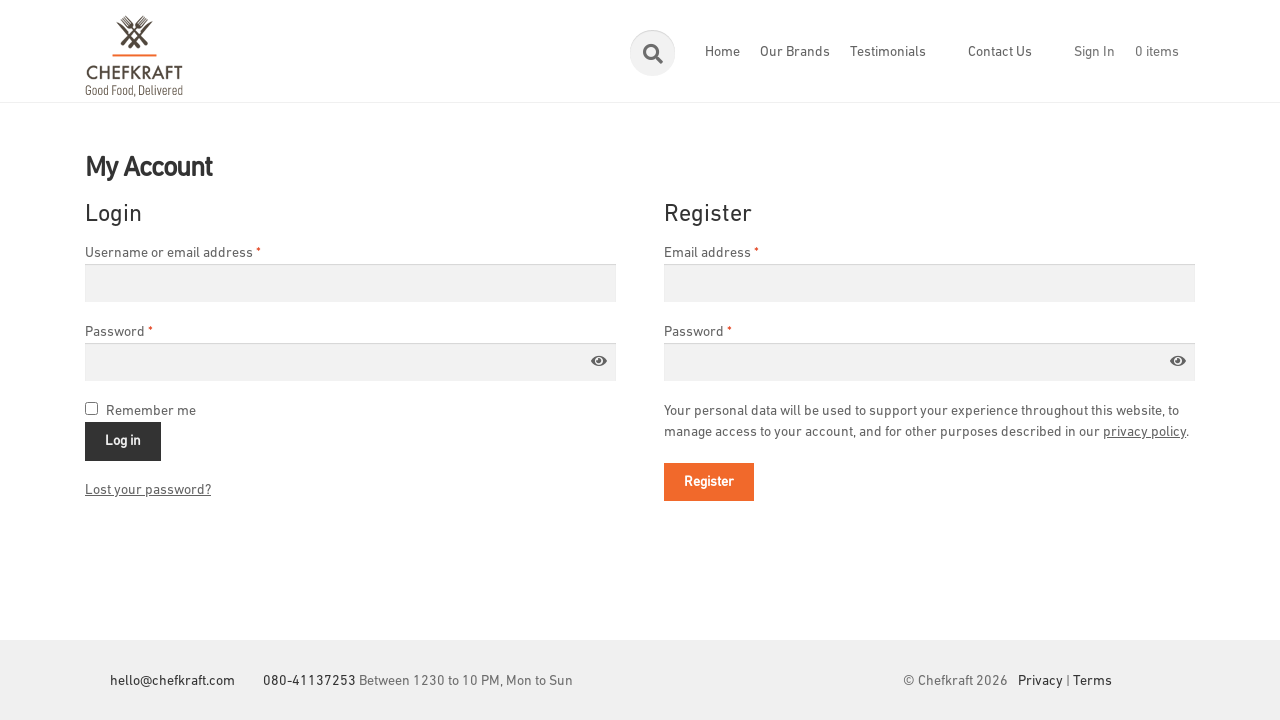

--- FILE ---
content_type: text/html; charset=UTF-8
request_url: https://chefkraft.com/my-account/
body_size: 14131
content:
<!doctype html>
<html lang="en-US">
<head>
<meta charset="UTF-8">
<meta name="viewport" content="width=device-width, initial-scale=1">
<link rel="profile" href="http://gmpg.org/xfn/11">
<link rel="pingback" href="https://chefkraft.com/xmlrpc.php">

<title>My account &#8211; Chefkraft</title>
<meta name='robots' content='max-image-preview:large, noindex, follow' />
<link rel='dns-prefetch' href='//maps.googleapis.com' />
<link rel='dns-prefetch' href='//fonts.googleapis.com' />
<link rel="alternate" type="application/rss+xml" title="Chefkraft &raquo; Feed" href="https://chefkraft.com/feed/" />
<link rel="alternate" type="application/rss+xml" title="Chefkraft &raquo; Comments Feed" href="https://chefkraft.com/comments/feed/" />
<link rel="alternate" title="oEmbed (JSON)" type="application/json+oembed" href="https://chefkraft.com/wp-json/oembed/1.0/embed?url=https%3A%2F%2Fchefkraft.com%2Fmy-account%2F" />
<link rel="alternate" title="oEmbed (XML)" type="text/xml+oembed" href="https://chefkraft.com/wp-json/oembed/1.0/embed?url=https%3A%2F%2Fchefkraft.com%2Fmy-account%2F&#038;format=xml" />
<style id='wp-img-auto-sizes-contain-inline-css'>
img:is([sizes=auto i],[sizes^="auto," i]){contain-intrinsic-size:3000px 1500px}
/*# sourceURL=wp-img-auto-sizes-contain-inline-css */
</style>
<link rel='stylesheet' id='font-awesome-css' href='https://chefkraft.com/wp-content/plugins/brands-for-woocommerce/berocket/assets/css/font-awesome.min.css?ver=6.9' media='all' />
<link rel='stylesheet' id='berocket_product_brand_style-css' href='https://chefkraft.com/wp-content/plugins/brands-for-woocommerce/css/frontend.css?ver=3.7' media='all' />
<style id='wp-emoji-styles-inline-css'>

	img.wp-smiley, img.emoji {
		display: inline !important;
		border: none !important;
		box-shadow: none !important;
		height: 1em !important;
		width: 1em !important;
		margin: 0 0.07em !important;
		vertical-align: -0.1em !important;
		background: none !important;
		padding: 0 !important;
	}
/*# sourceURL=wp-emoji-styles-inline-css */
</style>
<style id='wp-block-library-inline-css'>
:root{--wp-block-synced-color:#7a00df;--wp-block-synced-color--rgb:122,0,223;--wp-bound-block-color:var(--wp-block-synced-color);--wp-editor-canvas-background:#ddd;--wp-admin-theme-color:#007cba;--wp-admin-theme-color--rgb:0,124,186;--wp-admin-theme-color-darker-10:#006ba1;--wp-admin-theme-color-darker-10--rgb:0,107,160.5;--wp-admin-theme-color-darker-20:#005a87;--wp-admin-theme-color-darker-20--rgb:0,90,135;--wp-admin-border-width-focus:2px}@media (min-resolution:192dpi){:root{--wp-admin-border-width-focus:1.5px}}.wp-element-button{cursor:pointer}:root .has-very-light-gray-background-color{background-color:#eee}:root .has-very-dark-gray-background-color{background-color:#313131}:root .has-very-light-gray-color{color:#eee}:root .has-very-dark-gray-color{color:#313131}:root .has-vivid-green-cyan-to-vivid-cyan-blue-gradient-background{background:linear-gradient(135deg,#00d084,#0693e3)}:root .has-purple-crush-gradient-background{background:linear-gradient(135deg,#34e2e4,#4721fb 50%,#ab1dfe)}:root .has-hazy-dawn-gradient-background{background:linear-gradient(135deg,#faaca8,#dad0ec)}:root .has-subdued-olive-gradient-background{background:linear-gradient(135deg,#fafae1,#67a671)}:root .has-atomic-cream-gradient-background{background:linear-gradient(135deg,#fdd79a,#004a59)}:root .has-nightshade-gradient-background{background:linear-gradient(135deg,#330968,#31cdcf)}:root .has-midnight-gradient-background{background:linear-gradient(135deg,#020381,#2874fc)}:root{--wp--preset--font-size--normal:16px;--wp--preset--font-size--huge:42px}.has-regular-font-size{font-size:1em}.has-larger-font-size{font-size:2.625em}.has-normal-font-size{font-size:var(--wp--preset--font-size--normal)}.has-huge-font-size{font-size:var(--wp--preset--font-size--huge)}.has-text-align-center{text-align:center}.has-text-align-left{text-align:left}.has-text-align-right{text-align:right}.has-fit-text{white-space:nowrap!important}#end-resizable-editor-section{display:none}.aligncenter{clear:both}.items-justified-left{justify-content:flex-start}.items-justified-center{justify-content:center}.items-justified-right{justify-content:flex-end}.items-justified-space-between{justify-content:space-between}.screen-reader-text{border:0;clip-path:inset(50%);height:1px;margin:-1px;overflow:hidden;padding:0;position:absolute;width:1px;word-wrap:normal!important}.screen-reader-text:focus{background-color:#ddd;clip-path:none;color:#444;display:block;font-size:1em;height:auto;left:5px;line-height:normal;padding:15px 23px 14px;text-decoration:none;top:5px;width:auto;z-index:100000}html :where(.has-border-color){border-style:solid}html :where([style*=border-top-color]){border-top-style:solid}html :where([style*=border-right-color]){border-right-style:solid}html :where([style*=border-bottom-color]){border-bottom-style:solid}html :where([style*=border-left-color]){border-left-style:solid}html :where([style*=border-width]){border-style:solid}html :where([style*=border-top-width]){border-top-style:solid}html :where([style*=border-right-width]){border-right-style:solid}html :where([style*=border-bottom-width]){border-bottom-style:solid}html :where([style*=border-left-width]){border-left-style:solid}html :where(img[class*=wp-image-]){height:auto;max-width:100%}:where(figure){margin:0 0 1em}html :where(.is-position-sticky){--wp-admin--admin-bar--position-offset:var(--wp-admin--admin-bar--height,0px)}@media screen and (max-width:600px){html :where(.is-position-sticky){--wp-admin--admin-bar--position-offset:0px}}

/*# sourceURL=wp-block-library-inline-css */
</style><style id='global-styles-inline-css'>
:root{--wp--preset--aspect-ratio--square: 1;--wp--preset--aspect-ratio--4-3: 4/3;--wp--preset--aspect-ratio--3-4: 3/4;--wp--preset--aspect-ratio--3-2: 3/2;--wp--preset--aspect-ratio--2-3: 2/3;--wp--preset--aspect-ratio--16-9: 16/9;--wp--preset--aspect-ratio--9-16: 9/16;--wp--preset--color--black: #000000;--wp--preset--color--cyan-bluish-gray: #abb8c3;--wp--preset--color--white: #ffffff;--wp--preset--color--pale-pink: #f78da7;--wp--preset--color--vivid-red: #cf2e2e;--wp--preset--color--luminous-vivid-orange: #ff6900;--wp--preset--color--luminous-vivid-amber: #fcb900;--wp--preset--color--light-green-cyan: #7bdcb5;--wp--preset--color--vivid-green-cyan: #00d084;--wp--preset--color--pale-cyan-blue: #8ed1fc;--wp--preset--color--vivid-cyan-blue: #0693e3;--wp--preset--color--vivid-purple: #9b51e0;--wp--preset--gradient--vivid-cyan-blue-to-vivid-purple: linear-gradient(135deg,rgb(6,147,227) 0%,rgb(155,81,224) 100%);--wp--preset--gradient--light-green-cyan-to-vivid-green-cyan: linear-gradient(135deg,rgb(122,220,180) 0%,rgb(0,208,130) 100%);--wp--preset--gradient--luminous-vivid-amber-to-luminous-vivid-orange: linear-gradient(135deg,rgb(252,185,0) 0%,rgb(255,105,0) 100%);--wp--preset--gradient--luminous-vivid-orange-to-vivid-red: linear-gradient(135deg,rgb(255,105,0) 0%,rgb(207,46,46) 100%);--wp--preset--gradient--very-light-gray-to-cyan-bluish-gray: linear-gradient(135deg,rgb(238,238,238) 0%,rgb(169,184,195) 100%);--wp--preset--gradient--cool-to-warm-spectrum: linear-gradient(135deg,rgb(74,234,220) 0%,rgb(151,120,209) 20%,rgb(207,42,186) 40%,rgb(238,44,130) 60%,rgb(251,105,98) 80%,rgb(254,248,76) 100%);--wp--preset--gradient--blush-light-purple: linear-gradient(135deg,rgb(255,206,236) 0%,rgb(152,150,240) 100%);--wp--preset--gradient--blush-bordeaux: linear-gradient(135deg,rgb(254,205,165) 0%,rgb(254,45,45) 50%,rgb(107,0,62) 100%);--wp--preset--gradient--luminous-dusk: linear-gradient(135deg,rgb(255,203,112) 0%,rgb(199,81,192) 50%,rgb(65,88,208) 100%);--wp--preset--gradient--pale-ocean: linear-gradient(135deg,rgb(255,245,203) 0%,rgb(182,227,212) 50%,rgb(51,167,181) 100%);--wp--preset--gradient--electric-grass: linear-gradient(135deg,rgb(202,248,128) 0%,rgb(113,206,126) 100%);--wp--preset--gradient--midnight: linear-gradient(135deg,rgb(2,3,129) 0%,rgb(40,116,252) 100%);--wp--preset--font-size--small: 14px;--wp--preset--font-size--medium: 23px;--wp--preset--font-size--large: 26px;--wp--preset--font-size--x-large: 42px;--wp--preset--font-size--normal: 16px;--wp--preset--font-size--huge: 37px;--wp--preset--spacing--20: 0.44rem;--wp--preset--spacing--30: 0.67rem;--wp--preset--spacing--40: 1rem;--wp--preset--spacing--50: 1.5rem;--wp--preset--spacing--60: 2.25rem;--wp--preset--spacing--70: 3.38rem;--wp--preset--spacing--80: 5.06rem;--wp--preset--shadow--natural: 6px 6px 9px rgba(0, 0, 0, 0.2);--wp--preset--shadow--deep: 12px 12px 50px rgba(0, 0, 0, 0.4);--wp--preset--shadow--sharp: 6px 6px 0px rgba(0, 0, 0, 0.2);--wp--preset--shadow--outlined: 6px 6px 0px -3px rgb(255, 255, 255), 6px 6px rgb(0, 0, 0);--wp--preset--shadow--crisp: 6px 6px 0px rgb(0, 0, 0);}:where(.is-layout-flex){gap: 0.5em;}:where(.is-layout-grid){gap: 0.5em;}body .is-layout-flex{display: flex;}.is-layout-flex{flex-wrap: wrap;align-items: center;}.is-layout-flex > :is(*, div){margin: 0;}body .is-layout-grid{display: grid;}.is-layout-grid > :is(*, div){margin: 0;}:where(.wp-block-columns.is-layout-flex){gap: 2em;}:where(.wp-block-columns.is-layout-grid){gap: 2em;}:where(.wp-block-post-template.is-layout-flex){gap: 1.25em;}:where(.wp-block-post-template.is-layout-grid){gap: 1.25em;}.has-black-color{color: var(--wp--preset--color--black) !important;}.has-cyan-bluish-gray-color{color: var(--wp--preset--color--cyan-bluish-gray) !important;}.has-white-color{color: var(--wp--preset--color--white) !important;}.has-pale-pink-color{color: var(--wp--preset--color--pale-pink) !important;}.has-vivid-red-color{color: var(--wp--preset--color--vivid-red) !important;}.has-luminous-vivid-orange-color{color: var(--wp--preset--color--luminous-vivid-orange) !important;}.has-luminous-vivid-amber-color{color: var(--wp--preset--color--luminous-vivid-amber) !important;}.has-light-green-cyan-color{color: var(--wp--preset--color--light-green-cyan) !important;}.has-vivid-green-cyan-color{color: var(--wp--preset--color--vivid-green-cyan) !important;}.has-pale-cyan-blue-color{color: var(--wp--preset--color--pale-cyan-blue) !important;}.has-vivid-cyan-blue-color{color: var(--wp--preset--color--vivid-cyan-blue) !important;}.has-vivid-purple-color{color: var(--wp--preset--color--vivid-purple) !important;}.has-black-background-color{background-color: var(--wp--preset--color--black) !important;}.has-cyan-bluish-gray-background-color{background-color: var(--wp--preset--color--cyan-bluish-gray) !important;}.has-white-background-color{background-color: var(--wp--preset--color--white) !important;}.has-pale-pink-background-color{background-color: var(--wp--preset--color--pale-pink) !important;}.has-vivid-red-background-color{background-color: var(--wp--preset--color--vivid-red) !important;}.has-luminous-vivid-orange-background-color{background-color: var(--wp--preset--color--luminous-vivid-orange) !important;}.has-luminous-vivid-amber-background-color{background-color: var(--wp--preset--color--luminous-vivid-amber) !important;}.has-light-green-cyan-background-color{background-color: var(--wp--preset--color--light-green-cyan) !important;}.has-vivid-green-cyan-background-color{background-color: var(--wp--preset--color--vivid-green-cyan) !important;}.has-pale-cyan-blue-background-color{background-color: var(--wp--preset--color--pale-cyan-blue) !important;}.has-vivid-cyan-blue-background-color{background-color: var(--wp--preset--color--vivid-cyan-blue) !important;}.has-vivid-purple-background-color{background-color: var(--wp--preset--color--vivid-purple) !important;}.has-black-border-color{border-color: var(--wp--preset--color--black) !important;}.has-cyan-bluish-gray-border-color{border-color: var(--wp--preset--color--cyan-bluish-gray) !important;}.has-white-border-color{border-color: var(--wp--preset--color--white) !important;}.has-pale-pink-border-color{border-color: var(--wp--preset--color--pale-pink) !important;}.has-vivid-red-border-color{border-color: var(--wp--preset--color--vivid-red) !important;}.has-luminous-vivid-orange-border-color{border-color: var(--wp--preset--color--luminous-vivid-orange) !important;}.has-luminous-vivid-amber-border-color{border-color: var(--wp--preset--color--luminous-vivid-amber) !important;}.has-light-green-cyan-border-color{border-color: var(--wp--preset--color--light-green-cyan) !important;}.has-vivid-green-cyan-border-color{border-color: var(--wp--preset--color--vivid-green-cyan) !important;}.has-pale-cyan-blue-border-color{border-color: var(--wp--preset--color--pale-cyan-blue) !important;}.has-vivid-cyan-blue-border-color{border-color: var(--wp--preset--color--vivid-cyan-blue) !important;}.has-vivid-purple-border-color{border-color: var(--wp--preset--color--vivid-purple) !important;}.has-vivid-cyan-blue-to-vivid-purple-gradient-background{background: var(--wp--preset--gradient--vivid-cyan-blue-to-vivid-purple) !important;}.has-light-green-cyan-to-vivid-green-cyan-gradient-background{background: var(--wp--preset--gradient--light-green-cyan-to-vivid-green-cyan) !important;}.has-luminous-vivid-amber-to-luminous-vivid-orange-gradient-background{background: var(--wp--preset--gradient--luminous-vivid-amber-to-luminous-vivid-orange) !important;}.has-luminous-vivid-orange-to-vivid-red-gradient-background{background: var(--wp--preset--gradient--luminous-vivid-orange-to-vivid-red) !important;}.has-very-light-gray-to-cyan-bluish-gray-gradient-background{background: var(--wp--preset--gradient--very-light-gray-to-cyan-bluish-gray) !important;}.has-cool-to-warm-spectrum-gradient-background{background: var(--wp--preset--gradient--cool-to-warm-spectrum) !important;}.has-blush-light-purple-gradient-background{background: var(--wp--preset--gradient--blush-light-purple) !important;}.has-blush-bordeaux-gradient-background{background: var(--wp--preset--gradient--blush-bordeaux) !important;}.has-luminous-dusk-gradient-background{background: var(--wp--preset--gradient--luminous-dusk) !important;}.has-pale-ocean-gradient-background{background: var(--wp--preset--gradient--pale-ocean) !important;}.has-electric-grass-gradient-background{background: var(--wp--preset--gradient--electric-grass) !important;}.has-midnight-gradient-background{background: var(--wp--preset--gradient--midnight) !important;}.has-small-font-size{font-size: var(--wp--preset--font-size--small) !important;}.has-medium-font-size{font-size: var(--wp--preset--font-size--medium) !important;}.has-large-font-size{font-size: var(--wp--preset--font-size--large) !important;}.has-x-large-font-size{font-size: var(--wp--preset--font-size--x-large) !important;}
/*# sourceURL=global-styles-inline-css */
</style>

<style id='classic-theme-styles-inline-css'>
/*! This file is auto-generated */
.wp-block-button__link{color:#fff;background-color:#32373c;border-radius:9999px;box-shadow:none;text-decoration:none;padding:calc(.667em + 2px) calc(1.333em + 2px);font-size:1.125em}.wp-block-file__button{background:#32373c;color:#fff;text-decoration:none}
/*# sourceURL=/wp-includes/css/classic-themes.min.css */
</style>
<link rel='stylesheet' id='storefront-gutenberg-blocks-css' href='https://chefkraft.com/wp-content/themes/storefront/assets/css/base/gutenberg-blocks.css?ver=3.9.1' media='all' />
<style id='storefront-gutenberg-blocks-inline-css'>

				.wp-block-button__link:not(.has-text-color) {
					color: #333333;
				}

				.wp-block-button__link:not(.has-text-color):hover,
				.wp-block-button__link:not(.has-text-color):focus,
				.wp-block-button__link:not(.has-text-color):active {
					color: #333333;
				}

				.wp-block-button__link:not(.has-background) {
					background-color: #eeeeee;
				}

				.wp-block-button__link:not(.has-background):hover,
				.wp-block-button__link:not(.has-background):focus,
				.wp-block-button__link:not(.has-background):active {
					border-color: #d5d5d5;
					background-color: #d5d5d5;
				}

				.wp-block-quote footer,
				.wp-block-quote cite,
				.wp-block-quote__citation {
					color: #6d6d6d;
				}

				.wp-block-pullquote cite,
				.wp-block-pullquote footer,
				.wp-block-pullquote__citation {
					color: #6d6d6d;
				}

				.wp-block-image figcaption {
					color: #6d6d6d;
				}

				.wp-block-separator.is-style-dots::before {
					color: #333333;
				}

				.wp-block-file a.wp-block-file__button {
					color: #333333;
					background-color: #eeeeee;
					border-color: #eeeeee;
				}

				.wp-block-file a.wp-block-file__button:hover,
				.wp-block-file a.wp-block-file__button:focus,
				.wp-block-file a.wp-block-file__button:active {
					color: #333333;
					background-color: #d5d5d5;
				}

				.wp-block-code,
				.wp-block-preformatted pre {
					color: #6d6d6d;
				}

				.wp-block-table:not( .has-background ):not( .is-style-stripes ) tbody tr:nth-child(2n) td {
					background-color: #fdfdfd;
				}

				.wp-block-cover .wp-block-cover__inner-container h1:not(.has-text-color),
				.wp-block-cover .wp-block-cover__inner-container h2:not(.has-text-color),
				.wp-block-cover .wp-block-cover__inner-container h3:not(.has-text-color),
				.wp-block-cover .wp-block-cover__inner-container h4:not(.has-text-color),
				.wp-block-cover .wp-block-cover__inner-container h5:not(.has-text-color),
				.wp-block-cover .wp-block-cover__inner-container h6:not(.has-text-color) {
					color: #000000;
				}

				.wc-block-components-price-slider__range-input-progress,
				.rtl .wc-block-components-price-slider__range-input-progress {
					--range-color: #7f54b3;
				}

				/* Target only IE11 */
				@media all and (-ms-high-contrast: none), (-ms-high-contrast: active) {
					.wc-block-components-price-slider__range-input-progress {
						background: #7f54b3;
					}
				}

				.wc-block-components-button:not(.is-link) {
					background-color: #333333;
					color: #ffffff;
				}

				.wc-block-components-button:not(.is-link):hover,
				.wc-block-components-button:not(.is-link):focus,
				.wc-block-components-button:not(.is-link):active {
					background-color: #1a1a1a;
					color: #ffffff;
				}

				.wc-block-components-button:not(.is-link):disabled {
					background-color: #333333;
					color: #ffffff;
				}

				.wc-block-cart__submit-container {
					background-color: #ffffff;
				}

				.wc-block-cart__submit-container::before {
					color: rgba(220,220,220,0.5);
				}

				.wc-block-components-order-summary-item__quantity {
					background-color: #ffffff;
					border-color: #6d6d6d;
					box-shadow: 0 0 0 2px #ffffff;
					color: #6d6d6d;
				}
			
/*# sourceURL=storefront-gutenberg-blocks-inline-css */
</style>
<link rel='stylesheet' id='extendify-sdk-utility-classes-css' href='https://chefkraft.com/wp-content/plugins/ml-slider/extendify-sdk/public/build/extendify-utilities.css?ver=11.7' media='all' />
<link rel='stylesheet' id='woocommerce-conditional-product-fees-for-checkout-css' href='https://chefkraft.com/wp-content/plugins/woo-conditional-product-fees-for-checkout/public/css/woocommerce-conditional-product-fees-for-checkout-public.css?ver=3.7.1' media='all' />
<link rel='stylesheet' id='ex-google-fonts-css' href='//fonts.googleapis.com/css?family=Source+Sans+Pro&#038;ver=1.0.0' media='all' />
<link rel='stylesheet' id='select2-css' href='https://chefkraft.com/wp-content/plugins/woocommerce/assets/css/select2.css?ver=5.9.1' media='all' />
<style id='woocommerce-inline-inline-css'>
.woocommerce form .form-row .required { visibility: visible; }
/*# sourceURL=woocommerce-inline-inline-css */
</style>
<link rel='stylesheet' id='storefront-style-css' href='https://chefkraft.com/wp-content/themes/storefront/style.css?ver=3.9.1' media='all' />
<style id='storefront-style-inline-css'>

			.main-navigation ul li a,
			.site-title a,
			ul.menu li a,
			.site-branding h1 a,
			button.menu-toggle,
			button.menu-toggle:hover,
			.handheld-navigation .dropdown-toggle {
				color: #333333;
			}

			button.menu-toggle,
			button.menu-toggle:hover {
				border-color: #333333;
			}

			.main-navigation ul li a:hover,
			.main-navigation ul li:hover > a,
			.site-title a:hover,
			.site-header ul.menu li.current-menu-item > a {
				color: #747474;
			}

			table:not( .has-background ) th {
				background-color: #f8f8f8;
			}

			table:not( .has-background ) tbody td {
				background-color: #fdfdfd;
			}

			table:not( .has-background ) tbody tr:nth-child(2n) td,
			fieldset,
			fieldset legend {
				background-color: #fbfbfb;
			}

			.site-header,
			.secondary-navigation ul ul,
			.main-navigation ul.menu > li.menu-item-has-children:after,
			.secondary-navigation ul.menu ul,
			.storefront-handheld-footer-bar,
			.storefront-handheld-footer-bar ul li > a,
			.storefront-handheld-footer-bar ul li.search .site-search,
			button.menu-toggle,
			button.menu-toggle:hover {
				background-color: #ffffff;
			}

			p.site-description,
			.site-header,
			.storefront-handheld-footer-bar {
				color: #404040;
			}

			button.menu-toggle:after,
			button.menu-toggle:before,
			button.menu-toggle span:before {
				background-color: #333333;
			}

			h1, h2, h3, h4, h5, h6, .wc-block-grid__product-title {
				color: #333333;
			}

			.widget h1 {
				border-bottom-color: #333333;
			}

			body,
			.secondary-navigation a {
				color: #6d6d6d;
			}

			.widget-area .widget a,
			.hentry .entry-header .posted-on a,
			.hentry .entry-header .post-author a,
			.hentry .entry-header .post-comments a,
			.hentry .entry-header .byline a {
				color: #727272;
			}

			a {
				color: #7f54b3;
			}

			a:focus,
			button:focus,
			.button.alt:focus,
			input:focus,
			textarea:focus,
			input[type="button"]:focus,
			input[type="reset"]:focus,
			input[type="submit"]:focus,
			input[type="email"]:focus,
			input[type="tel"]:focus,
			input[type="url"]:focus,
			input[type="password"]:focus,
			input[type="search"]:focus {
				outline-color: #7f54b3;
			}

			button, input[type="button"], input[type="reset"], input[type="submit"], .button, .widget a.button {
				background-color: #eeeeee;
				border-color: #eeeeee;
				color: #333333;
			}

			button:hover, input[type="button"]:hover, input[type="reset"]:hover, input[type="submit"]:hover, .button:hover, .widget a.button:hover {
				background-color: #d5d5d5;
				border-color: #d5d5d5;
				color: #333333;
			}

			button.alt, input[type="button"].alt, input[type="reset"].alt, input[type="submit"].alt, .button.alt, .widget-area .widget a.button.alt {
				background-color: #333333;
				border-color: #333333;
				color: #ffffff;
			}

			button.alt:hover, input[type="button"].alt:hover, input[type="reset"].alt:hover, input[type="submit"].alt:hover, .button.alt:hover, .widget-area .widget a.button.alt:hover {
				background-color: #1a1a1a;
				border-color: #1a1a1a;
				color: #ffffff;
			}

			.pagination .page-numbers li .page-numbers.current {
				background-color: #e6e6e6;
				color: #636363;
			}

			#comments .comment-list .comment-content .comment-text {
				background-color: #f8f8f8;
			}

			.site-footer {
				background-color: #f0f0f0;
				color: #6d6d6d;
			}

			.site-footer a:not(.button):not(.components-button) {
				color: #333333;
			}

			.site-footer .storefront-handheld-footer-bar a:not(.button):not(.components-button) {
				color: #333333;
			}

			.site-footer h1, .site-footer h2, .site-footer h3, .site-footer h4, .site-footer h5, .site-footer h6, .site-footer .widget .widget-title, .site-footer .widget .widgettitle {
				color: #333333;
			}

			.page-template-template-homepage.has-post-thumbnail .type-page.has-post-thumbnail .entry-title {
				color: #000000;
			}

			.page-template-template-homepage.has-post-thumbnail .type-page.has-post-thumbnail .entry-content {
				color: #000000;
			}

			@media screen and ( min-width: 768px ) {
				.secondary-navigation ul.menu a:hover {
					color: #595959;
				}

				.secondary-navigation ul.menu a {
					color: #404040;
				}

				.main-navigation ul.menu ul.sub-menu,
				.main-navigation ul.nav-menu ul.children {
					background-color: #f0f0f0;
				}

				.site-header {
					border-bottom-color: #f0f0f0;
				}
			}
/*# sourceURL=storefront-style-inline-css */
</style>
<link rel='stylesheet' id='storefront-icons-css' href='https://chefkraft.com/wp-content/themes/storefront/assets/css/base/icons.css?ver=3.9.1' media='all' />
<link rel='stylesheet' id='storefront-fonts-css' href='https://fonts.googleapis.com/css?family=Source+Sans+Pro%3A400%2C300%2C300italic%2C400italic%2C600%2C700%2C900&#038;subset=latin%2Clatin-ext&#038;ver=3.9.1' media='all' />
<link rel='stylesheet' id='storefront-woocommerce-style-css' href='https://chefkraft.com/wp-content/themes/storefront/assets/css/woocommerce/woocommerce.css?ver=3.9.1' media='all' />
<style id='storefront-woocommerce-style-inline-css'>
@font-face {
				font-family: star;
				src: url(https://chefkraft.com/wp-content/plugins/woocommerce/assets/fonts/star.eot);
				src:
					url(https://chefkraft.com/wp-content/plugins/woocommerce/assets/fonts/star.eot?#iefix) format("embedded-opentype"),
					url(https://chefkraft.com/wp-content/plugins/woocommerce/assets/fonts/star.woff) format("woff"),
					url(https://chefkraft.com/wp-content/plugins/woocommerce/assets/fonts/star.ttf) format("truetype"),
					url(https://chefkraft.com/wp-content/plugins/woocommerce/assets/fonts/star.svg#star) format("svg");
				font-weight: 400;
				font-style: normal;
			}
			@font-face {
				font-family: WooCommerce;
				src: url(https://chefkraft.com/wp-content/plugins/woocommerce/assets/fonts/WooCommerce.eot);
				src:
					url(https://chefkraft.com/wp-content/plugins/woocommerce/assets/fonts/WooCommerce.eot?#iefix) format("embedded-opentype"),
					url(https://chefkraft.com/wp-content/plugins/woocommerce/assets/fonts/WooCommerce.woff) format("woff"),
					url(https://chefkraft.com/wp-content/plugins/woocommerce/assets/fonts/WooCommerce.ttf) format("truetype"),
					url(https://chefkraft.com/wp-content/plugins/woocommerce/assets/fonts/WooCommerce.svg#WooCommerce) format("svg");
				font-weight: 400;
				font-style: normal;
			}

			a.cart-contents,
			.site-header-cart .widget_shopping_cart a {
				color: #333333;
			}

			a.cart-contents:hover,
			.site-header-cart .widget_shopping_cart a:hover,
			.site-header-cart:hover > li > a {
				color: #747474;
			}

			table.cart td.product-remove,
			table.cart td.actions {
				border-top-color: #ffffff;
			}

			.storefront-handheld-footer-bar ul li.cart .count {
				background-color: #333333;
				color: #ffffff;
				border-color: #ffffff;
			}

			.woocommerce-tabs ul.tabs li.active a,
			ul.products li.product .price,
			.onsale,
			.wc-block-grid__product-onsale,
			.widget_search form:before,
			.widget_product_search form:before {
				color: #6d6d6d;
			}

			.woocommerce-breadcrumb a,
			a.woocommerce-review-link,
			.product_meta a {
				color: #727272;
			}

			.wc-block-grid__product-onsale,
			.onsale {
				border-color: #6d6d6d;
			}

			.star-rating span:before,
			.quantity .plus, .quantity .minus,
			p.stars a:hover:after,
			p.stars a:after,
			.star-rating span:before,
			#payment .payment_methods li input[type=radio]:first-child:checked+label:before {
				color: #7f54b3;
			}

			.widget_price_filter .ui-slider .ui-slider-range,
			.widget_price_filter .ui-slider .ui-slider-handle {
				background-color: #7f54b3;
			}

			.order_details {
				background-color: #f8f8f8;
			}

			.order_details > li {
				border-bottom: 1px dotted #e3e3e3;
			}

			.order_details:before,
			.order_details:after {
				background: -webkit-linear-gradient(transparent 0,transparent 0),-webkit-linear-gradient(135deg,#f8f8f8 33.33%,transparent 33.33%),-webkit-linear-gradient(45deg,#f8f8f8 33.33%,transparent 33.33%)
			}

			#order_review {
				background-color: #ffffff;
			}

			#payment .payment_methods > li .payment_box,
			#payment .place-order {
				background-color: #fafafa;
			}

			#payment .payment_methods > li:not(.woocommerce-notice) {
				background-color: #f5f5f5;
			}

			#payment .payment_methods > li:not(.woocommerce-notice):hover {
				background-color: #f0f0f0;
			}

			.woocommerce-pagination .page-numbers li .page-numbers.current {
				background-color: #e6e6e6;
				color: #636363;
			}

			.wc-block-grid__product-onsale,
			.onsale,
			.woocommerce-pagination .page-numbers li .page-numbers:not(.current) {
				color: #6d6d6d;
			}

			p.stars a:before,
			p.stars a:hover~a:before,
			p.stars.selected a.active~a:before {
				color: #6d6d6d;
			}

			p.stars.selected a.active:before,
			p.stars:hover a:before,
			p.stars.selected a:not(.active):before,
			p.stars.selected a.active:before {
				color: #7f54b3;
			}

			.single-product div.product .woocommerce-product-gallery .woocommerce-product-gallery__trigger {
				background-color: #eeeeee;
				color: #333333;
			}

			.single-product div.product .woocommerce-product-gallery .woocommerce-product-gallery__trigger:hover {
				background-color: #d5d5d5;
				border-color: #d5d5d5;
				color: #333333;
			}

			.button.added_to_cart:focus,
			.button.wc-forward:focus {
				outline-color: #7f54b3;
			}

			.added_to_cart,
			.site-header-cart .widget_shopping_cart a.button,
			.wc-block-grid__products .wc-block-grid__product .wp-block-button__link {
				background-color: #eeeeee;
				border-color: #eeeeee;
				color: #333333;
			}

			.added_to_cart:hover,
			.site-header-cart .widget_shopping_cart a.button:hover,
			.wc-block-grid__products .wc-block-grid__product .wp-block-button__link:hover {
				background-color: #d5d5d5;
				border-color: #d5d5d5;
				color: #333333;
			}

			.added_to_cart.alt, .added_to_cart, .widget a.button.checkout {
				background-color: #333333;
				border-color: #333333;
				color: #ffffff;
			}

			.added_to_cart.alt:hover, .added_to_cart:hover, .widget a.button.checkout:hover {
				background-color: #1a1a1a;
				border-color: #1a1a1a;
				color: #ffffff;
			}

			.button.loading {
				color: #eeeeee;
			}

			.button.loading:hover {
				background-color: #eeeeee;
			}

			.button.loading:after {
				color: #333333;
			}

			@media screen and ( min-width: 768px ) {
				.site-header-cart .widget_shopping_cart,
				.site-header .product_list_widget li .quantity {
					color: #404040;
				}

				.site-header-cart .widget_shopping_cart .buttons,
				.site-header-cart .widget_shopping_cart .total {
					background-color: #f5f5f5;
				}

				.site-header-cart .widget_shopping_cart {
					background-color: #f0f0f0;
				}
			}
				.storefront-product-pagination a {
					color: #6d6d6d;
					background-color: #ffffff;
				}
				.storefront-sticky-add-to-cart {
					color: #6d6d6d;
					background-color: #ffffff;
				}

				.storefront-sticky-add-to-cart a:not(.button) {
					color: #333333;
				}
/*# sourceURL=storefront-woocommerce-style-inline-css */
</style>
<link rel='stylesheet' id='storefront-child-style-css' href='https://chefkraft.com/wp-content/themes/storefront-child-theme-master/style.css?ver=1.0.3' media='all' />
<link rel='stylesheet' id='ex-woo-options-css' href='https://chefkraft.com/wp-content/plugins/woo-exfood/inc/product-options-addon/css/style.css?ver=6.9' media='all' />
<link rel='stylesheet' id='ex-woo-food-css' href='https://chefkraft.com/wp-content/plugins/woo-exfood/css/style.css?ver=6.9' media='all' />
<link rel='stylesheet' id='ionicon-css' href='https://chefkraft.com/wp-content/plugins/woo-exfood/css/ionicon/css/ionicons.min.css?ver=6.9' media='all' />
<link rel='stylesheet' id='ex-woo-food-list-css' href='https://chefkraft.com/wp-content/plugins/woo-exfood/css/style-list.css?ver=6.9' media='all' />
<link rel='stylesheet' id='ex-woo-food-table-css' href='https://chefkraft.com/wp-content/plugins/woo-exfood/css/style-table.css?ver=6.9' media='all' />
<link rel='stylesheet' id='ex-woo-food-modal-css' href='https://chefkraft.com/wp-content/plugins/woo-exfood/css/modal.css?ver=6.9' media='all' />
<link rel='stylesheet' id='ex-wp-s_lick-css' href='https://chefkraft.com/wp-content/plugins/woo-exfood/js/ex_s_lick/ex_s_lick.css?ver=6.9' media='all' />
<link rel='stylesheet' id='ex_wp_s_lick-theme-css' href='https://chefkraft.com/wp-content/plugins/woo-exfood/js/ex_s_lick/ex_s_lick-theme.css?ver=6.9' media='all' />
<link rel='stylesheet' id='exwoofood-custom-css-css' href='https://chefkraft.com/wp-content/plugins/woo-exfood/js/ex_s_lick/ex_s_lick.css?ver=6.9' media='all' />
<script src="https://chefkraft.com/wp-includes/js/jquery/jquery.min.js?ver=3.7.1" id="jquery-core-js"></script>
<script src="https://chefkraft.com/wp-includes/js/jquery/jquery-migrate.min.js?ver=3.4.1" id="jquery-migrate-js"></script>
<script id="jquery-js-after">
jQuery(function(a){a("a").each(function(){a(this).attr("href")&&-1!=a(this).attr("href").indexOf("generate_wpo_wcpdf")&&a(this).attr("target","_blank")})});
//# sourceURL=jquery-js-after
</script>
<script id="woocommerce-conditional-product-fees-for-checkout-js-extra">
var my_ajax_object = {"ajax_url":"https://chefkraft.com/wp-admin/admin-ajax.php"};
//# sourceURL=woocommerce-conditional-product-fees-for-checkout-js-extra
</script>
<script src="https://chefkraft.com/wp-content/plugins/woo-conditional-product-fees-for-checkout/public/js/woocommerce-conditional-product-fees-for-checkout-public.js?ver=3.7.1" id="woocommerce-conditional-product-fees-for-checkout-js"></script>
<script src="https://chefkraft.com/wp-content/plugins/woo-exfood/inc/product-options-addon/js/options-addon.js?ver=1.5" id="ex-woo-options-js"></script>
<script src="https://chefkraft.com/wp-content/plugins/woocommerce/assets/js/jquery-blockui/jquery.blockUI.min.js?ver=2.7.0-wc.5.9.1" id="jquery-blockui-js"></script>
<script id="wc-add-to-cart-js-extra">
var wc_add_to_cart_params = {"ajax_url":"/wp-admin/admin-ajax.php","wc_ajax_url":"/?wc-ajax=%%endpoint%%","i18n_view_cart":"View cart","cart_url":"https://chefkraft.com/cart/","is_cart":"","cart_redirect_after_add":"no"};
//# sourceURL=wc-add-to-cart-js-extra
</script>
<script src="https://chefkraft.com/wp-content/plugins/woocommerce/assets/js/frontend/add-to-cart.min.js?ver=5.9.1" id="wc-add-to-cart-js"></script>
<script id="zxcvbn-async-js-extra">
var _zxcvbnSettings = {"src":"https://chefkraft.com/wp-includes/js/zxcvbn.min.js"};
//# sourceURL=zxcvbn-async-js-extra
</script>
<script src="https://chefkraft.com/wp-includes/js/zxcvbn-async.min.js?ver=1.0" id="zxcvbn-async-js"></script>
<script src="//maps.googleapis.com/maps/api/js?key=AIzaSyDsGHPb6sJcpRLB0MkHUuHTxVd8YgMSqs8&amp;language=en&amp;libraries=places&amp;ver=6.9" id="exwf-auto-address-js"></script>
<script id="ex-woo-food-js-extra">
var exwf_jspr = {"ajaxurl":"https://chefkraft.com/wp-admin/admin-ajax.php"};
//# sourceURL=ex-woo-food-js-extra
</script>
<script src="https://chefkraft.com/wp-content/plugins/woo-exfood/js/food.min.js?ver=2.8.2" id="ex-woo-food-js"></script>
<script id="ex-woo-food-js-after">
jQuery(document).ready(function($) {
	if(jQuery('#billing_address_1').length){
		$val = $(".woocommerce-checkout #billing_address_1").val();
		setTimeout(function(){
			$(".woocommerce-checkout #billing_address_1").val($val+' ');
			$(".woocommerce-checkout #billing_address_1").trigger('blur');
		}, 400);
	}
});
//# sourceURL=ex-woo-food-js-after
</script>
<script src="https://chefkraft.com/wp-content/plugins/woo-exfood/js/ajax-add-to-cart.min.js?ver=2.8" id="ex-woo-food-ajax-cart-js"></script>
<script src="https://chefkraft.com/wp-content/plugins/woo-exfood/js/ex_s_lick/ex_s_lick.js?ver=1.0" id="ex_wp_s_lick-js"></script>
<link rel="https://api.w.org/" href="https://chefkraft.com/wp-json/" /><link rel="alternate" title="JSON" type="application/json" href="https://chefkraft.com/wp-json/wp/v2/pages/19" /><link rel="EditURI" type="application/rsd+xml" title="RSD" href="https://chefkraft.com/xmlrpc.php?rsd" />
<meta name="generator" content="WordPress 6.9" />
<meta name="generator" content="WooCommerce 5.9.1" />
<link rel="canonical" href="https://chefkraft.com/my-account/" />
<link rel='shortlink' href='https://chefkraft.com/?p=19' />
<style></style>	<noscript><style>.woocommerce-product-gallery{ opacity: 1 !important; }</style></noscript>
	<link rel="icon" href="https://chefkraft.com/wp-content/uploads/2021/09/cropped-favicon-chefkraft-32x32.png" sizes="32x32" />
<link rel="icon" href="https://chefkraft.com/wp-content/uploads/2021/09/cropped-favicon-chefkraft-192x192.png" sizes="192x192" />
<link rel="apple-touch-icon" href="https://chefkraft.com/wp-content/uploads/2021/09/cropped-favicon-chefkraft-180x180.png" />
<meta name="msapplication-TileImage" content="https://chefkraft.com/wp-content/uploads/2021/09/cropped-favicon-chefkraft-270x270.png" />
		<style id="wp-custom-css">
			.woocommerce-active .site-header .site-branding {
	width: auto;
}
.home #content .col-full {
	max-width: 100%;
	padding: 0
}
.wp-block-cover .wp-block-button {
	text-align: center
}
.widget_berocket_product_brand_widget {
	max-width: 1140px;
  margin: 0 auto;
}
.br_brand_count {
	display: none;
}		</style>
		<link rel='stylesheet' id='berocket_framework_tippy-css' href='https://chefkraft.com/wp-content/plugins/brands-for-woocommerce/berocket/libraries/../assets/tippy/tippy.css?ver=6.9' media='all' />
<link rel='stylesheet' id='berocket_framework_popup-animate-css' href='https://chefkraft.com/wp-content/plugins/brands-for-woocommerce/berocket/libraries/../assets/popup/animate.css?ver=6.9' media='all' />
</head>

<body class="wp-singular page-template page-template-template-fullwidth page-template-template-fullwidth-php page page-id-19 wp-custom-logo wp-embed-responsive wp-theme-storefront wp-child-theme-storefront-child-theme-master theme-storefront woocommerce-account woocommerce-page woocommerce-no-js storefront-align-wide right-sidebar woocommerce-active">



<div id="page" class="hfeed site">
	
	<header id="masthead" class="site-header" role="banner" style="">

		<div class="col-full">		<a class="skip-link screen-reader-text" href="#site-navigation">Skip to navigation</a>
		<a class="skip-link screen-reader-text" href="#content">Skip to content</a>
				<div class="site-branding">
			<a href="https://chefkraft.com/" class="custom-logo-link" rel="home"><img width="98" height="82" src="https://chefkraft.com/wp-content/uploads/2021/05/logo-chefkraft.png" class="custom-logo" alt="Chefkraft" decoding="async" /></a>		</div>
		  <ul id="site-header-cart" class="site-header-cart menu">
    <li class="">
      			<a class="cart-contents" href="https://chefkraft.com/cart/" title="View your shopping cart">
								<span class="woocommerce-Price-amount amount"><span class="woocommerce-Price-currencySymbol">&#8377;</span>0</span> <span class="count">0 items</span>
			</a>
		    </li>
    <li>
      <div class="widget woocommerce widget_shopping_cart"><div class="widget_shopping_cart_content"></div></div>    </li>
  </ul>
    <ul class="top-links custom">
    <li class="contact">
              <section id="text-3" class="widget widget_text">			<div class="textwidget"><p><a class="heading" href="#">Contact Us</a></p>
<ul id="contact-details">
<li class="mail"><a href="mailto:hello@chefkraft.com">hello@chefkraft.com</a></li>
<li class="call"><a href="tel:080-‭43027209‬">080-‭43027209‬</a></li>
<li class="time">Between 12:30 PM to 10:00 PM</li>
<li class="day">Monday to Sunday</li>
</ul>
</div>
		</section>          </li>
    <li class="login">
              <a href="https://chefkraft.com/my-account/">Sign In</a>
          </li>
  </ul>
  <div class="menu-header-menu-container"><ul id="menu-header-menu" class="nav nav-tabs top-links"><li id="menu-item-289" class="menu-item menu-item-type-post_type menu-item-object-page menu-item-home menu-item-289"><a href="https://chefkraft.com/">Home</a></li>
<li id="menu-item-641" class="menu-item menu-item-type-custom menu-item-object-custom menu-item-has-children menu-item-641"><a href="#our-brands">Our Brands</a>
<ul class="sub-menu">
	<li id="menu-item-377" class="menu-item menu-item-type-custom menu-item-object-custom menu-item-377"><a href="https://chefkraft.com/brands/chefkraft/">Chefkraft</a></li>
	<li id="menu-item-286" class="menu-item menu-item-type-custom menu-item-object-custom menu-item-286"><a href="https://chefkraft.com/brands/cafesoy/">Café Soy</a></li>
	<li id="menu-item-287" class="menu-item menu-item-type-custom menu-item-object-custom menu-item-287"><a href="https://chefkraft.com/brands/crustys/">Crustys</a></li>
	<li id="menu-item-288" class="menu-item menu-item-type-custom menu-item-object-custom menu-item-288"><a href="https://chefkraft.com/brands/wingman/">Wingman</a></li>
</ul>
</li>
<li id="menu-item-281" class="menu-item menu-item-type-custom menu-item-object-custom menu-item-has-children menu-item-281"><a href="#">Testimonials</a>
<ul class="sub-menu">
	<li id="menu-item-283" class="menu-item menu-item-type-custom menu-item-object-custom menu-item-283"><a href="#customer-testimonials">Customer testimonials</a></li>
	<li id="menu-item-282" class="menu-item menu-item-type-custom menu-item-object-custom menu-item-282"><a href="#in-the-news">In the news</a></li>
</ul>
</li>
</ul></div>  
			<div class="site-search">
				<div class="widget woocommerce widget_product_search"><form role="search" method="get" class="woocommerce-product-search" action="https://chefkraft.com/">
	<label class="screen-reader-text" for="woocommerce-product-search-field-0">Search for:</label>
	<input type="search" id="woocommerce-product-search-field-0" class="search-field" placeholder="Search products&hellip;" value="" name="s" />
	<button type="submit" value="Search">Search</button>
	<input type="hidden" name="post_type" value="product" />
</form>
</div>			</div>
			</div><div class="storefront-primary-navigation"><div class="col-full">		<nav id="site-navigation" class="main-navigation" role="navigation" aria-label="Primary Navigation">
		<button class="menu-toggle" aria-controls="site-navigation" aria-expanded="false"><span>Menu</span></button>
			<div class="primary-navigation"><ul id="menu-main-menu" class="menu"><li id="menu-item-1073" class="menu-item menu-item-type-post_type menu-item-object-page menu-item-home menu-item-1073"><a href="https://chefkraft.com/">Home</a></li>
<li id="menu-item-273" class="menu-item menu-item-type-post_type menu-item-object-page menu-item-has-children menu-item-273"><a href="https://chefkraft.com/brands/">Our brands</a>
<ul class="sub-menu">
	<li id="menu-item-1074" class="menu-item menu-item-type-custom menu-item-object-custom menu-item-1074"><a href="https://chefkraft.com/brands/chefkraft/">Chefkraft</a></li>
	<li id="menu-item-275" class="menu-item menu-item-type-custom menu-item-object-custom menu-item-275"><a href="https://chefkraft.com/brands/cafesoy/">Café Soy</a></li>
	<li id="menu-item-276" class="menu-item menu-item-type-custom menu-item-object-custom menu-item-276"><a href="https://chefkraft.com/brands/crustys/">Crustys</a></li>
	<li id="menu-item-277" class="menu-item menu-item-type-custom menu-item-object-custom menu-item-277"><a href="https://chefkraft.com/brands/wingman/">Wingman</a></li>
</ul>
</li>
<li id="menu-item-278" class="menu-item menu-item-type-custom menu-item-object-custom menu-item-has-children menu-item-278"><a href="#">Testimonials</a>
<ul class="sub-menu">
	<li id="menu-item-279" class="menu-item menu-item-type-custom menu-item-object-custom menu-item-279"><a href="#customer-testimonials">Customer testimonials</a></li>
	<li id="menu-item-280" class="menu-item menu-item-type-custom menu-item-object-custom menu-item-280"><a href="#in-the-news">In the news</a></li>
</ul>
</li>
<li id="menu-item-382" class="menu-item menu-item-type-custom menu-item-object-custom menu-item-382"><a href="#colophon">Contact Us</a></li>
</ul></div><div class="menu"><ul>
<li ><a href="https://chefkraft.com/">Home</a></li><li class="page_item page-item-52"><a href="https://chefkraft.com/brands/">Brands</a></li>
<li class="page_item page-item-17"><a href="https://chefkraft.com/cart/">Cart</a></li>
<li class="page_item page-item-18"><a href="https://chefkraft.com/checkout/">Checkout</a></li>
<li class="page_item page-item-60"><a href="https://chefkraft.com/chefkraft/">Chefkraft</a></li>
<li class="page_item page-item-6"><a href="https://chefkraft.com/contact-us/">Contact Us</a></li>
<li class="page_item page-item-5"><a href="https://chefkraft.com/home/">Home</a></li>
<li class="page_item page-item-19 current_page_item"><a href="https://chefkraft.com/my-account/" aria-current="page">My account</a></li>
<li class="page_item page-item-341"><a href="https://chefkraft.com/privacy-policy/">Privacy Policy</a></li>
<li class="page_item page-item-16"><a href="https://chefkraft.com/shop/">Shop</a></li>
<li class="page_item page-item-343"><a href="https://chefkraft.com/terms-of-use/">Terms of Use</a></li>
<li class="page_item page-item-7"><a href="https://chefkraft.com/thank-you/">Thank You</a></li>
</ul></div>
		</nav><!-- #site-navigation -->
		</div></div>
	</header><!-- #masthead -->

	<div class="storefront-breadcrumb"><div class="col-full"><nav class="woocommerce-breadcrumb" aria-label="breadcrumbs"><a href="https://chefkraft.com">Home</a><span class="breadcrumb-separator"> / </span>My account</nav></div></div>
	<div id="content" class="site-content" tabindex="-1">
		<div class="col-full">

		<div class="woocommerce"></div>
	<div id="primary" class="content-area">
		<main id="main" class="site-main" role="main">

			
<article id="post-19" class="post-19 page type-page status-publish hentry">
			<header class="entry-header">
			<h1 class="entry-title">My account</h1>		</header><!-- .entry-header -->
				<div class="entry-content">
			<div class="woocommerce"><div class="woocommerce-notices-wrapper"></div>

<div class="u-columns col2-set" id="customer_login">

	<div class="u-column1 col-1">


		<h2>Login</h2>

		<form class="woocommerce-form woocommerce-form-login login" method="post">

			
			<p class="woocommerce-form-row woocommerce-form-row--wide form-row form-row-wide">
				<label for="username">Username or email address&nbsp;<span class="required">*</span></label>
				<input type="text" class="woocommerce-Input woocommerce-Input--text input-text" name="username" id="username" autocomplete="username" value="" />			</p>
			<p class="woocommerce-form-row woocommerce-form-row--wide form-row form-row-wide">
				<label for="password">Password&nbsp;<span class="required">*</span></label>
				<input class="woocommerce-Input woocommerce-Input--text input-text" type="password" name="password" id="password" autocomplete="current-password" />
			</p>

			
			<p class="form-row">
				<label class="woocommerce-form__label woocommerce-form__label-for-checkbox woocommerce-form-login__rememberme">
					<input class="woocommerce-form__input woocommerce-form__input-checkbox" name="rememberme" type="checkbox" id="rememberme" value="forever" /> <span>Remember me</span>
				</label>
				<input type="hidden" id="woocommerce-login-nonce" name="woocommerce-login-nonce" value="0d7cd753d9" /><input type="hidden" name="_wp_http_referer" value="/my-account/" />				<button type="submit" class="woocommerce-button button woocommerce-form-login__submit" name="login" value="Log in">Log in</button>
			</p>
			<p class="woocommerce-LostPassword lost_password">
				<a href="https://chefkraft.com/my-account/lost-password/">Lost your password?</a>
			</p>

			
		</form>


	</div>

	<div class="u-column2 col-2">

		<h2>Register</h2>

		<form method="post" class="woocommerce-form woocommerce-form-register register"  >

			
			
			<p class="woocommerce-form-row woocommerce-form-row--wide form-row form-row-wide">
				<label for="reg_email">Email address&nbsp;<span class="required">*</span></label>
				<input type="email" class="woocommerce-Input woocommerce-Input--text input-text" name="email" id="reg_email" autocomplete="email" value="" />			</p>

			
				<p class="woocommerce-form-row woocommerce-form-row--wide form-row form-row-wide">
					<label for="reg_password">Password&nbsp;<span class="required">*</span></label>
					<input type="password" class="woocommerce-Input woocommerce-Input--text input-text" name="password" id="reg_password" autocomplete="new-password" />
				</p>

			
			<div class="woocommerce-privacy-policy-text"><p>Your personal data will be used to support your experience throughout this website, to manage access to your account, and for other purposes described in our <a href="" class="woocommerce-privacy-policy-link" target="_blank">privacy policy</a>.</p>
</div>
			<p class="woocommerce-form-row form-row">
				<input type="hidden" id="woocommerce-register-nonce" name="woocommerce-register-nonce" value="9f1452da89" /><input type="hidden" name="_wp_http_referer" value="/my-account/" />				<button type="submit" class="woocommerce-Button woocommerce-button button woocommerce-form-register__submit" name="register" value="Register">Register</button>
			</p>

			
		</form>

	</div>

</div>

</div>
					</div><!-- .entry-content -->
		</article><!-- #post-## -->

		</main><!-- #main -->
	</div><!-- #primary -->


		</div><!-- .col-full -->
	</div><!-- #content -->

	
	<footer id="colophon" class="site-footer" role="contentinfo">
		<div class="col-full">

			  <div class="footer-bottom">
    <div class="left">
              <section id="text-4" class="widget widget_text">			<div class="textwidget"><ul class="bottom-contact">
<li class="mail"><a href="mailto:hello@chefkraft.com">hello@chefkraft.com </a></li>
<li class="call"><a href="tel:08041137253">080-41137253</a> Between 1230 to 10 PM, Mon to Sun</li>
</ul>
</div>
		</section>          </div>
    <div class="right">     <div class="site-info">
      &copy; Chefkraft 2026              <section id="text-5" class="widget widget_text">			<div class="textwidget"><ul class="bottom-links">
<li><a href="https://chefkraft.com/privacy-policy/">Privacy</a> |</li>
<li><a href="https://chefkraft.com/terms-of-use/">Terms </a></li>
</ul>
<ul class="bottom-social-links">
<li class="facebook"><a href="https://www.facebook.com/chefkraftindia">Facebook</a></li>
<li class="twitter"></li>
<li class="instagram"><a href="https://www.instagram.com/chefkraftindia/">Instagram</a></li>
</ul>
<p class="scroll-top"><img decoding="async" src="https://chefkraft.com/wp-content/uploads/2021/05/back-to-top.png" /></p>
</div>
		</section>          </div><!-- .site-info -->
  </div>
    </div>
		<div class="storefront-handheld-footer-bar">
			<ul class="columns-3">
									<li class="my-account">
						<a href="https://chefkraft.com/my-account/">My Account</a>					</li>
									<li class="search">
						<a href="">Search</a>			<div class="site-search">
				<div class="widget woocommerce widget_product_search"><form role="search" method="get" class="woocommerce-product-search" action="https://chefkraft.com/">
	<label class="screen-reader-text" for="woocommerce-product-search-field-1">Search for:</label>
	<input type="search" id="woocommerce-product-search-field-1" class="search-field" placeholder="Search products&hellip;" value="" name="s" />
	<button type="submit" value="Search">Search</button>
	<input type="hidden" name="post_type" value="product" />
</form>
</div>			</div>
								</li>
									<li class="cart">
									<a class="footer-cart-contents" href="https://chefkraft.com/cart/">Cart				<span class="count">0</span>
			</a>
							</li>
							</ul>
		</div>
		
		</div><!-- .col-full -->
	</footer><!-- #colophon -->

	
</div><!-- #page -->

<script type="speculationrules">
{"prefetch":[{"source":"document","where":{"and":[{"href_matches":"/*"},{"not":{"href_matches":["/wp-*.php","/wp-admin/*","/wp-content/uploads/*","/wp-content/*","/wp-content/plugins/*","/wp-content/themes/storefront-child-theme-master/*","/wp-content/themes/storefront/*","/*\\?(.+)"]}},{"not":{"selector_matches":"a[rel~=\"nofollow\"]"}},{"not":{"selector_matches":".no-prefetch, .no-prefetch a"}}]},"eagerness":"conservative"}]}
</script>
<script type="text/javascript">
   jQuery(document).ready(function(){
     if(jQuery(".woocommerce-checkout").length > 0){       
       jQuery('.exwfood-time-deli').bind('DOMSubtreeModified', function(){
         var desiredOption = jQuery("#exwfood_time_deli.select").val();
         if (desiredOption != '') {
           jQuery("#exwfood_time_deli.select").prepend("<option value='' selected='selected'>-----Choose Time Slot-------</option>"); 
           setTimeout(function(){
             jQuery("#exwfood_time_deli.select option:first").prop("selected", "selected").trigger('change');
           }, 500);
         }          
       });
       
       if(jQuery(".exwf-order-deli:not(.at-method)").length > 0){
         console.log("not delivery");
         jQuery("#order_review").addClass("no-delivery");
       }
     }
     jQuery(".top-links .contact").hover(function(e){
       e.preventDefault();
       jQuery( "#contact-details" ).toggle();
     });
     jQuery(".top-links .contact").click(function(e){
       e.preventDefault();
       jQuery( "#contact-details" ).toggle();
     });
     
     /*jQuery("body").on("click", function(e){
       var container = jQuery(".contact");
       var container2 = jQuery("#contact-details");
       if (!container.is(e.target) && container.has(e.target).length === 0 && !container2.is(e.target) && container2.has(e.target).length === 0){
         jQuery( "#contact-details" ).hide();
       }
     });*/
     
     jQuery('#billing_phone').on('keyup',function(){
       var phone=jQuery(this).val();
       phone=phone.replace(/[^0-9\.]/g,'');
       jQuery(this).val(phone.substring(0,10));
     });
     
     jQuery('#view-order').click(function(){       
       jQuery('.shop_table').slideToggle("slow");      
     });
     
     /*jQuery("#order_review, .shop_table").bind("DOMSubtreeModified", function() {
       jQuery(".shop_table .fee").each(function(){
         console.log("inside"+jQuery(this).find("th").text());
        if(jQuery(this).find("th").text() == 'Shipping fee'){
          jQuery(this).addClass("shipping");
          console.log("test - "+jQuery(this).find("bdi").text());
          if( jQuery(this).find("bdi").text() == "₹0"){
            console.log("inside test");
            if(jQuery(".woocommerce-cart").length){
              jQuery(this).find("bdi").html("Shipping fee will be calculated at next step");
            }else{
              jQuery(this).find("bdi").html("Shipping to be calculated"); 
            }
          }
         }
       });
       });*/
   });
</script>
<script type="application/ld+json">{"@context":"https:\/\/schema.org\/","@type":"BreadcrumbList","itemListElement":[{"@type":"ListItem","position":1,"item":{"name":"Home","@id":"https:\/\/chefkraft.com"}},{"@type":"ListItem","position":2,"item":{"name":"My account","@id":"https:\/\/chefkraft.com\/my-account\/"}}]}</script>	<script type="text/javascript">
		(function () {
			var c = document.body.className;
			c = c.replace(/woocommerce-no-js/, 'woocommerce-js');
			document.body.className = c;
		})();
	</script>
	<script>
        jQuery(document).ready(function(){
          jQuery('#menu-item-283 a, #menu-item-278 a').attr('href', 'https://chefkraft.com#customer-testimonials');
          jQuery('#menu-item-282 a, #menu-item-279 a').attr('href', 'https://chefkraft.com#in-the-news');
          jQuery('#menu-item-641 > a, #menu-item-280 a').attr('href', 'https://chefkraft.com#our-brands');
        });
        
          jQuery('.veg-only-checkbox').click(function(){
            if(jQuery(this).hasClass('remove-non-veg')){
              jQuery('.parent_grid .ctgrid .non-veg-items-too').removeClass('remove-non-veg-grid');
              jQuery(this).removeClass('remove-non-veg');
            }
            else{
              jQuery('.parent_grid .ctgrid .non-veg-items-too').addClass('remove-non-veg-grid');
              jQuery(this).addClass('remove-non-veg');
            }
          });
          
          jQuery('.exfd-filter-group .ex-menu-item').click(function(){
            jQuery('.veg-only-checkbox').removeClass('remove-non-veg');
            jQuery('.veg-only-checkbox').prop('checked','');
          });
          
       </script><script>
      jQuery(document).ready(function(){
          jQuery('.form_option_billing').text('Add Delivery Address');
        jQuery('.menu-customer-testimonials').click(function(){
                   var x = jQuery('#customer-testimonials').position().top;
                   jQuery('html, body').animate({scrollTop: x-200}, 300);
                });
        jQuery('.menu-in-the-news').click(function(){
                   var x = jQuery('#in-the-news').position().top;
                   jQuery('html, body').animate({scrollTop: x}, 300);
                });
        jQuery('.site-search .widget_product_search form').click(function(){
                   jQuery('.site-search .widget_product_search form input[type=search]').focus();
                });
      }); 
      </script><script src="https://chefkraft.com/wp-content/plugins/brands-for-woocommerce/berocket/libraries/../assets/tippy/tippy.min.js?ver=6.9" id="berocket_framework_tippy-js"></script>
<script src="https://chefkraft.com/wp-content/plugins/brands-for-woocommerce/js/front.js?ver=6.9" id="berocket_front-js"></script>
<script src="https://chefkraft.com/wp-content/plugins/woocommerce/assets/js/selectWoo/selectWoo.full.min.js?ver=1.0.9-wc.5.9.1" id="selectWoo-js"></script>
<script src="https://chefkraft.com/wp-includes/js/dist/hooks.min.js?ver=dd5603f07f9220ed27f1" id="wp-hooks-js"></script>
<script src="https://chefkraft.com/wp-includes/js/dist/i18n.min.js?ver=c26c3dc7bed366793375" id="wp-i18n-js"></script>
<script id="wp-i18n-js-after">
wp.i18n.setLocaleData( { 'text direction\u0004ltr': [ 'ltr' ] } );
//# sourceURL=wp-i18n-js-after
</script>
<script id="password-strength-meter-js-extra">
var pwsL10n = {"unknown":"Password strength unknown","short":"Very weak","bad":"Weak","good":"Medium","strong":"Strong","mismatch":"Mismatch"};
//# sourceURL=password-strength-meter-js-extra
</script>
<script src="https://chefkraft.com/wp-admin/js/password-strength-meter.min.js?ver=6.9" id="password-strength-meter-js"></script>
<script id="wc-password-strength-meter-js-extra">
var wc_password_strength_meter_params = {"min_password_strength":"3","stop_checkout":"","i18n_password_error":"Please enter a stronger password.","i18n_password_hint":"Hint: The password should be at least twelve characters long. To make it stronger, use upper and lower case letters, numbers, and symbols like ! \" ? $ % ^ & )."};
//# sourceURL=wc-password-strength-meter-js-extra
</script>
<script src="https://chefkraft.com/wp-content/plugins/woocommerce/assets/js/frontend/password-strength-meter.min.js?ver=5.9.1" id="wc-password-strength-meter-js"></script>
<script src="https://chefkraft.com/wp-content/plugins/woocommerce/assets/js/js-cookie/js.cookie.min.js?ver=2.1.4-wc.5.9.1" id="js-cookie-js"></script>
<script id="woocommerce-js-extra">
var woocommerce_params = {"ajax_url":"/wp-admin/admin-ajax.php","wc_ajax_url":"/?wc-ajax=%%endpoint%%"};
//# sourceURL=woocommerce-js-extra
</script>
<script src="https://chefkraft.com/wp-content/plugins/woocommerce/assets/js/frontend/woocommerce.min.js?ver=5.9.1" id="woocommerce-js"></script>
<script id="wc-cart-fragments-js-extra">
var wc_cart_fragments_params = {"ajax_url":"/wp-admin/admin-ajax.php","wc_ajax_url":"/?wc-ajax=%%endpoint%%","cart_hash_key":"wc_cart_hash_2911476b045f7caedafd5104a5468033","fragment_name":"wc_fragments_2911476b045f7caedafd5104a5468033","request_timeout":"5000"};
//# sourceURL=wc-cart-fragments-js-extra
</script>
<script src="https://chefkraft.com/wp-content/plugins/woocommerce/assets/js/frontend/cart-fragments.min.js?ver=5.9.1" id="wc-cart-fragments-js"></script>
<script id="awdr-main-js-extra">
var awdr_params = {"ajaxurl":"https://chefkraft.com/wp-admin/admin-ajax.php","nonce":"b7d97ca792","enable_update_price_with_qty":"show_when_matched","refresh_order_review":"0","custom_target_simple_product":"","custom_target_variable_product":"","js_init_trigger":"","awdr_opacity_to_bulk_table":"","awdr_dynamic_bulk_table_status":"0","awdr_dynamic_bulk_table_off":"on","custom_simple_product_id_selector":"","custom_variable_product_id_selector":""};
//# sourceURL=awdr-main-js-extra
</script>
<script src="https://chefkraft.com/wp-content/plugins/woo-discount-rules/v2/Assets/Js/site_main.js?ver=2.3.10" id="awdr-main-js"></script>
<script src="https://chefkraft.com/wp-content/plugins/woo-discount-rules/v2/Assets/Js/awdr-dynamic-price.js?ver=2.3.10" id="awdr-dynamic-price-js"></script>
<script src="https://chefkraft.com/wp-content/themes/storefront/assets/js/navigation.min.js?ver=3.9.1" id="storefront-navigation-js"></script>
<script src="https://chefkraft.com/wp-content/themes/storefront/assets/js/woocommerce/header-cart.min.js?ver=3.9.1" id="storefront-header-cart-js"></script>
<script src="https://chefkraft.com/wp-content/themes/storefront/assets/js/footer.min.js?ver=3.9.1" id="storefront-handheld-footer-bar-js"></script>
<script id="wp-emoji-settings" type="application/json">
{"baseUrl":"https://s.w.org/images/core/emoji/17.0.2/72x72/","ext":".png","svgUrl":"https://s.w.org/images/core/emoji/17.0.2/svg/","svgExt":".svg","source":{"concatemoji":"https://chefkraft.com/wp-includes/js/wp-emoji-release.min.js?ver=6.9"}}
</script>
<script type="module">
/*! This file is auto-generated */
const a=JSON.parse(document.getElementById("wp-emoji-settings").textContent),o=(window._wpemojiSettings=a,"wpEmojiSettingsSupports"),s=["flag","emoji"];function i(e){try{var t={supportTests:e,timestamp:(new Date).valueOf()};sessionStorage.setItem(o,JSON.stringify(t))}catch(e){}}function c(e,t,n){e.clearRect(0,0,e.canvas.width,e.canvas.height),e.fillText(t,0,0);t=new Uint32Array(e.getImageData(0,0,e.canvas.width,e.canvas.height).data);e.clearRect(0,0,e.canvas.width,e.canvas.height),e.fillText(n,0,0);const a=new Uint32Array(e.getImageData(0,0,e.canvas.width,e.canvas.height).data);return t.every((e,t)=>e===a[t])}function p(e,t){e.clearRect(0,0,e.canvas.width,e.canvas.height),e.fillText(t,0,0);var n=e.getImageData(16,16,1,1);for(let e=0;e<n.data.length;e++)if(0!==n.data[e])return!1;return!0}function u(e,t,n,a){switch(t){case"flag":return n(e,"\ud83c\udff3\ufe0f\u200d\u26a7\ufe0f","\ud83c\udff3\ufe0f\u200b\u26a7\ufe0f")?!1:!n(e,"\ud83c\udde8\ud83c\uddf6","\ud83c\udde8\u200b\ud83c\uddf6")&&!n(e,"\ud83c\udff4\udb40\udc67\udb40\udc62\udb40\udc65\udb40\udc6e\udb40\udc67\udb40\udc7f","\ud83c\udff4\u200b\udb40\udc67\u200b\udb40\udc62\u200b\udb40\udc65\u200b\udb40\udc6e\u200b\udb40\udc67\u200b\udb40\udc7f");case"emoji":return!a(e,"\ud83e\u1fac8")}return!1}function f(e,t,n,a){let r;const o=(r="undefined"!=typeof WorkerGlobalScope&&self instanceof WorkerGlobalScope?new OffscreenCanvas(300,150):document.createElement("canvas")).getContext("2d",{willReadFrequently:!0}),s=(o.textBaseline="top",o.font="600 32px Arial",{});return e.forEach(e=>{s[e]=t(o,e,n,a)}),s}function r(e){var t=document.createElement("script");t.src=e,t.defer=!0,document.head.appendChild(t)}a.supports={everything:!0,everythingExceptFlag:!0},new Promise(t=>{let n=function(){try{var e=JSON.parse(sessionStorage.getItem(o));if("object"==typeof e&&"number"==typeof e.timestamp&&(new Date).valueOf()<e.timestamp+604800&&"object"==typeof e.supportTests)return e.supportTests}catch(e){}return null}();if(!n){if("undefined"!=typeof Worker&&"undefined"!=typeof OffscreenCanvas&&"undefined"!=typeof URL&&URL.createObjectURL&&"undefined"!=typeof Blob)try{var e="postMessage("+f.toString()+"("+[JSON.stringify(s),u.toString(),c.toString(),p.toString()].join(",")+"));",a=new Blob([e],{type:"text/javascript"});const r=new Worker(URL.createObjectURL(a),{name:"wpTestEmojiSupports"});return void(r.onmessage=e=>{i(n=e.data),r.terminate(),t(n)})}catch(e){}i(n=f(s,u,c,p))}t(n)}).then(e=>{for(const n in e)a.supports[n]=e[n],a.supports.everything=a.supports.everything&&a.supports[n],"flag"!==n&&(a.supports.everythingExceptFlag=a.supports.everythingExceptFlag&&a.supports[n]);var t;a.supports.everythingExceptFlag=a.supports.everythingExceptFlag&&!a.supports.flag,a.supports.everything||((t=a.source||{}).concatemoji?r(t.concatemoji):t.wpemoji&&t.twemoji&&(r(t.twemoji),r(t.wpemoji)))});
//# sourceURL=https://chefkraft.com/wp-includes/js/wp-emoji-loader.min.js
</script>
<script>
      jQuery(document).ready(function(){
          if(jQuery('.parent_grid').length){
            var filterHeight = jQuery('.parent_grid').offset().top;
        }
        var initialWindowSize = screen.width;
        function stickyFilter(){
          if(jQuery('.parent_grid').length){
              var filterHeight = jQuery('.parent_grid').offset().top;
          }
        }
        
        jQuery(window).scroll(function(){
            var scroll = jQuery(window).scrollTop();
          if (scroll >= 50) {jQuery('#masthead').addClass('sticky'); 
            jQuery('#masthead .site-branding .custom-logo').attr('src','https://chefkraft.com/wp-content/uploads/2021/06/sticky-logo-chefkraft.png');
          }
          else{jQuery('#masthead').removeClass('sticky');
            jQuery('#masthead .site-branding .custom-logo').attr('src','https://chefkraft.com/wp-content/uploads/2021/05/logo-chefkraft.png');
          } 
          
          var currentWindowSize = screen.width;
          if(initialWindowSize != currentWindowSize){
               stickyFilter();
          }
          if(screen.width< 479){
              if (scroll >= filterHeight-300) {
              jQuery('.exfd-filter').addClass('sticky-filter');
              jQuery('.veg-only-checkbox-div').addClass('sticky-filter');
            }
              else{
              jQuery('.exfd-filter').removeClass('sticky-filter');
              jQuery('.veg-only-checkbox-div').removeClass('sticky-filter');
            } 
          }
          if(screen.width<= 767 && screen.width<= 480){
              if (scroll >= filterHeight-260) {
              jQuery('.exfd-filter').addClass('sticky-filter');
              jQuery('.veg-only-checkbox-div').addClass('sticky-filter');
            }
              else{
              jQuery('.exfd-filter').removeClass('sticky-filter');
              jQuery('.veg-only-checkbox-div').removeClass('sticky-filter');
            } 
          }
          if (scroll >= filterHeight-280) {
            jQuery('.exfd-filter').addClass('sticky-filter');
            jQuery('.veg-only-checkbox-div').addClass('sticky-filter');
          }
          else{
            jQuery('.exfd-filter').removeClass('sticky-filter');
            jQuery('.veg-only-checkbox-div').removeClass('sticky-filter');
          } 
          
          
        });
        
        if(screen.width<= 767){
          jQuery('.primary-navigation > ul > li.menu-item-has-children > a').on('click',function(e){
              e.preventDefault();
            jQuery(this).next().slideToggle();
            jQuery(this).toggleClass('on');
          });
        }
        
      }); 
      
      </script><script>
      jQuery(document).ready(function(){
        var page_url = window.location.href;
        var page_url_array = page_url.split('/');
        page_url = page_url_array[page_url_array.length-1];
        if(page_url=='' || page_url==undefined){
          page_url = page_url_array[page_url_array.length-2];console.log('testing start');
        }
        if(page_url=='shop'){
          window.location = 'https://chefkraft.com#our-brands';
        }
        
        jQuery('#site-header-cart .widget_shopping_cart .woocommerce-mini-cart__buttons a:first-child').text('View / Modify Cart');
        jQuery('.scroll-top').click(function () {
           jQuery('html, body').animate({scrollTop: 0}, 300);
        });
        jQuery(window).scroll(function(){
          var scroll = jQuery(window).scrollTop();
          if (scroll >= 200) jQuery('.scroll-top').addClass('on');
          else {jQuery('.scroll-top').removeClass('on');}
        });
      }); 
      </script>		<style type="text/css">
				</style>
		
<script>
	jQuery(document).on('click', 'a[href^="#"]', function (event) {
    	event.preventDefault();
		jQuery('html, body').animate({
			scrollTop: jQuery(jQuery(this).attr('href')).offset().top
		}, 1000);
	});
	jQuery(document).ready(function(){
		jQuery( ".woocommerce-message:contains('Thank you for shopping with us.')" ).hide();
	});
	
	jQuery(document.body).on('added_to_cart removed_from_cart', function () {
		console.log("added to cart");
		jQuery(".ex_modal .ex_close").trigger("click");
	});
</script>

</body>
<script>'undefined'=== typeof _trfq || (window._trfq = []);'undefined'=== typeof _trfd && (window._trfd=[]),_trfd.push({'tccl.baseHost':'secureserver.net'},{'ap':'cpbh-mt'},{'server':'p3plmcpnl485150'},{'dcenter':'p3'},{'cp_id':'2250338'},{'cp_cache':''},{'cp_cl':'8'}) // Monitoring performance to make your website faster. If you want to opt-out, please contact web hosting support.</script><script src='https://img1.wsimg.com/traffic-assets/js/tccl.min.js'></script></html>


--- FILE ---
content_type: text/css
request_url: https://chefkraft.com/wp-content/themes/storefront-child-theme-master/style.css?ver=1.0.3
body_size: 9197
content:
/*
Theme Name:   	Storefront Child Theme
Theme URI:    	https://github.com/stuartduff/storefront-child-theme
Author:       	Stuart Duff
Author URI:     http://stuartduff.com
Template:     	storefront
Description:  	This is a blank child theme for WooThemes StoreFront theme
Version:      	1.0.3
License:      	GNU General Public License v2 or later
License URI:  	http://www.gnu.org/licenses/gpl-2.0.html
Text Domain:  	storefront
Tags:         	black, white, light, two-columns, left-sidebar, right-sidebar, responsive-layout, custom-background, custom-colors, custom-header, custom-menu, featured-images, full-width-template, threaded-comments, accessibility-ready
This theme, like WordPress, is licensed under the GPL.
Use it to make something cool, have fun, and share what you've learned with others.
Storefront is based on Underscores http://underscores.me/, (C) 2012-2014 Automattic, Inc.
Resetting and rebuilding styles have been helped along thanks to the fine work of
Eric Meyer http://meyerweb.com/eric/tools/css/reset/index.html
along with Nicolas Gallagher and Jonathan Neal http://necolas.github.com/normalize.css/
FontAwesome License: SIL Open Font License - http://scripts.sil.org/OFL
Images License: GNU General Public License v2 or later
*/
/*
 * Add your own custom css below this text.
 */

@font-face{font-family:"DIN Next LT Pro";src:url('fonts/DINNextLTPro-Regular.woff') format('woff');font-weight:normal;font-style:normal;}
body{font-family:"DIN Next LT Pro";direction:ltr;}
@font-face{font-family:"DIN Next LT Pro Bold";src:url('fonts/DINNextLTPro-Bold.woff') format('woff');font-weight:normal;font-style:normal;}
@font-face{font-family:"DIN Next LT Pro Medium";src:url('fonts/DINNextLTPro-Medium.woff') format('woff');font-weight:normal;font-style:normal;}

html{font-family:"DIN Next LT Pro",sans-serif;-webkit-text-size-adjust:100%;-ms-text-size-adjust:100%;}
/*body{background:#FAF8F1;}*/
body, button, input, select, table, textarea {
    font-family: "DIN Next LT Pro",sans-serif;
    color: #636363;
    font-size: 14px;
    line-height: 1.5;
	-webkit-tap-highlight-color: transparent;
}

body:not(home) .site-content { padding-top: 50px; }
h1, .h1{ font-family:"DIN Next LT Pro",sans-serif;font-size:28px; font-weight: 400; }
h2, .h2{ font-family:"DIN Next LT Pro",sans-serif;font-size:24px; }
h3, .h3{ font-family:"DIN Next LT Pro",sans-serif;font-size:18px;font-weight:400; }
h4, .h4{ font-family:"DIN Next LT Pro",sans-serif;font-size:14px; }
h5 .h5{ font-family:"Helvetica Neue", Verdana, Arial, sans-serif;font-size:13px; }
h6 .h6{ font-family:"Helvetica Neue", Verdana, Arial, sans-serif;font-size:12px; }

a{color:#636363;text-decoration:none;}
a:hover{color:#636363;text-decoration:underline;}
a:focus{outline:none;color:#636363;}
ol,
ul{list-style:none;margin:0;padding:0;}

.btn_orange ,.btn_orange:hover{background-color:#f1682a;border-radius:5px;color:#fff;display:inline-block;font-family:"DIN Next LT Pro",sans-serif;font-size:14px;padding:10px 20px;text-align:center;text-decoration:none;border:none;}
.loc_btn_orange{background-color:#f1682a;border-radius:5px;position:relative;color:#fff;display:inline-block;font-family:"DIN Next LT Pro",sans-serif;font-size:14px;line-height:1;float:right;padding:6px 30px 8px 10px;text-transform:uppercase;margin-top:1px;border:none;text-align:left;}

#main .br_brand_banner { display: none; }
#home-slider{margin-bottom:50px;}
.site-search .widget_product_search form{display:flex;float:right;}
.site-search .widget_product_search form:before { top: 14px; left: 13px; font-size: 20px; width: 20px; }
.site-search .widget_product_search form input[type=search]{width:45px; border-radius:100px; padding-left: 25px !important; transition:all 1s; margin-right:0;}
.site-search .widget_product_search form input[type=search]:focus { width: 200px !important; outline: 0; transition:all 1s;padding-left: 35px !important;}

.home .site-main{margin-bottom:0;}
.storefront-handheld-footer-bar ul li.search.active .site-search { width: 100%; max-width: 100%; }
/******************sticky header  *********************/
#masthead{margin:0;}
#masthead.sticky {position: fixed;top: 0;width: 100%;border-bottom: 1px solid #877E76;padding-top:2px;padding-bottom:0; transition:all 1s;}
#masthead.sticky .site-branding a img{max-width:80px;padding-top:5px; transition:all .5s;}
#masthead .site-branding{margin-bottom:5px;}
#masthead.sticky .top-links, #masthead.sticky .site-header-cart, #masthead.sticky .site-search { margin-top: 10px; margin-bottom:10px; transition:all .5s;}

/******************sticky header  *********************/

/******************scroll to top *********************/
.scroll-top { position: fixed; z-index: 99; bottom: 24px; right: 30px; height: 72px; width: 72px; line-height: 72px; text-align: center;  margin: 0; border-radius: 100px; visibility:hidden;}
.scroll-top.on { bottom: 110px; opacity: .7; visibility: visible; cursor: pointer; transition:all 1s;}
.scroll-top.on:hover {opacity: 1; transition:all 1s;}
.scroll-top.on img{margin: 12px auto 0;}
/******************scroll to top *********************/

.woocommerce-checkout .woocommerce-info .showlogin { display: none; }
.woocommerce-checkout .woocommerce-info .custom.showlogin { display: inline-block; }
.woocommerce-info, .woocommerce-noreviews, p.no-comments { background-color: #f2f2f2; color:#000!important }
.woocommerce-checkout .woocommerce-error, .woocommerce-checkout .woocommerce-info, .woocommerce-checkout .woocommerce-message, .single-product .woocommerce-noreviews, p.no-comments { border-left-color: #636363; }
.woocommerce-checkout .woocommerce-error a, .woocommerce-checkout .woocommerce-info a, .woocommerce-checkout .woocommerce-message a, .single-product .woocommerce-noreviews a, p.no-comments a { color:#000!important }
.woocommerce-checkout .woocommerce-error:before, .woocommerce-checkout .woocommerce-info:before, .woocommerce-checkout .woocommerce-message:before, .single-product .woocommerce-noreviews:before, p.no-comments:before { color: #636363 }
.woocommerce-checkout .woocommerce-additional-fields__field-wrapper textarea { height: 100px !important }

#order_review .shipping {
  position: relative;
}
#order_review .shipping:before{
	-webkit-font-smoothing: antialiased;
    -moz-osx-font-smoothing: grayscale;
    display: inline-block;
    font-style: normal;
    font-variant: normal;
    font-weight: 400;
    line-height: 1;
    font-family: Font Awesome\ 5 Free;
    font-weight: 900;
    line-height: inherit;
    vertical-align: baseline;
    content: "\f05a";
    margin-right: .5407911001em;
	position: absolute;
	margin-top: 13px;
    margin-left: 10px;
}
#order_review .shipping th { float: left; width: 100%; padding-left: 30px; }
#order_review .shipping th:before {
  visibility: hidden;
  width: 200px;
  background-color: grey; 
  font-size: 13px;
  color: #fff;
  text-align: center;
  padding: 6px;
  position: absolute;
  z-index: 1;
  content: "Delivery is at the rate of Rs 15 per km and also for subscription orders it is @Rs15/km x days of subscription";
}
#order_review .shipping:hover th:before {
  visibility: visible;
}
#wooot_order_tip_form {
	margin-bottom: 15px;
}
.site-header { padding-top: 15px }
.top-links { float: right }
.top-links > li { float: left; margin: 0 10px }
.top-links > li, .site-header-cart .cart-contents { padding: 0; height: 45px; display: flex; align-items: center; justify-content: space-between; }
.top-links #contact-details li { height: 45px; display: flex; align-items: center; justify-content: space-between; }
.top-links, .site-header-cart, .site-search { margin-top: 15px }
.woocommerce-active .site-header .site-search { margin-right: 20px; }
.site-search, .search-field { margin-right: 10px; }
.woocommerce-active .site-header .site-header-cart { width: 60px; margin-left: 10px; }
.main-navigation ul.menu>li>a, .main-navigation ul.nav-menu>li>a { padding-top: 10px; padding-bottom: 10px; color: #333; text-decoration: none; }
#menu-main-menu .menu-item-has-children > a:after { content: "\f0d7"; font-family: Font Awesome\ 5 Free; margin-left: 30px; }
#menu-main-menu .menu-item-has-children > a.on:after { content: "\f0d8"; }
.site-header-cart .widget_shopping_cart { width: 250px; right: 0; }
.top-links { position: relative }
.top-links #contact-details { display: none; display: none; background: #fbfbfb; border: 1px solid #cccccc; width: 230px; padding: 0 15px; position: absolute; top: 100%; right: -80px; z-index: 99; }
.top-links #contact-details:before { content:""; width: 0; height: 0; border-left: 5px solid transparent; border-right: 5px solid transparent; border-bottom: 5px solid black; position: absolute; left: 45%; top: -6px; }
.main-navigation ul ul { display: none; }
.site-header-cart .cart-contents .amount, .site-header-cart .tax_label { display: none }
.site-header-cart.focus .widget_shopping_cart, .site-header-cart:hover .widget_shopping_cart { left: auto; }

/* Mini Cart Header */
.site-header-cart .widget_shopping_cart .product_list_widget li.woocommerce-mini-cart-item.mini_cart_item a {float: right; width:90%}
.site-header-cart .widget_shopping_cart .product_list_widget li.woocommerce-mini-cart-item.mini_cart_item a.remove {float: left; width: 10%;}
.site-header-cart .widget_shopping_cart .product_list_widget li.woocommerce-mini-cart-item.mini_cart_item .quantity {clear: both; display: block; margin-left: 10%; padding-top: 10px;}

#page{position:relative; padding-bottom:75px; min-height:100vh;}
.site-footer { padding-bottom: 20px; position: absolute !important; bottom:0; width:100%;}
.footer-bottom a { text-decoration: none; color: #636363 }
.footer-bottom .widget { margin: 0; }
.footer-bottom .left { float: left; }
.footer-bottom .right { float: right; }
.footer-bottom .left ul li { margin-right: 10px; }
.footer-bottom ul li { float: left; margin-right: 3px; }
.footer-bottom .site-info { padding: 0; }
.footer-bottom .site-info .widget { margin: 0 0 0 10px; float: right; }

/*.main-navigation ul.menu>li:nth-child(2)>a, .main-navigation ul.nav-menu>li:nth-child(2)>a,*/.top-links > li.contact a.heading {background: url(https://demos.webhostingtechlabs.com/chefkraft/wp-content/uploads/2021/05/header-sprite-contact.png)no-repeat; background-position: left -4px; padding-left: 22px;}
.top-links > li.contact p { margin-bottom: 0!important; }
.site-header-cart a.cart-contents{min-width:65px;}
.site-header-cart a.cart-contents .count, .top-links .login a{color:#636363;font-size:14px;font-weight:400;opacity:.9}
.site-header-cart a.cart-contents:after{content:''; background:url(https://demos.webhostingtechlabs.com/chefkraft/wp-content/uploads/2021/05/cart.png)no-repeat; width: 18px; height: 27px;}
/*.main-navigation ul.menu>li:last-child>a, .main-navigation ul.nav-menu>li:last-child>a,*/.top-links .login{background: url(https://demos.webhostingtechlabs.com/chefkraft/wp-content/uploads/2021/05/header-sprite-login.png)no-repeat; padding-left: 22px;background-position: left 6px;}
.top-links #contact-details .mail,.bottom-contact .mail { background: url(https://demos.webhostingtechlabs.com/chefkraft/wp-content/uploads/2021/05/mail-icon.png)no-repeat; background-position: left 15px; padding-left: 25px;}
.top-links #contact-details .call,.bottom-contact .call{ background: url(https://demos.webhostingtechlabs.com/chefkraft/wp-content/uploads/2021/05/call-icon-e1620204101677.png)no-repeat; background-position: left 15px; padding-left: 22px;}
.top-links #contact-details .time{ background: url(https://demos.webhostingtechlabs.com/chefkraft/wp-content/uploads/2021/05/time-icon.png)no-repeat; background-position: left; padding-left: 22px;}
.top-links #contact-details .day{ background: url(https://demos.webhostingtechlabs.com/chefkraft/wp-content/uploads/2021/05/day.png)no-repeat; background-position: left 15px; padding-left: 22px;}
.bottom-contact .call, .bottom-contact .mail {background-position: left 8px;}

header .col-full{max-width:1110px;padding:0 15px;}
header .storefront-primary-navigation{display:none;}
#content .col-full, .storefront-breadcrumb .col-full{max-width:1110px !important;padding:0 15px !important;}
.storefront-breadcrumb{margin-bottom:20px; display:none;}
/************************* Footer ***************************/
.footer-bottom .site-info { display:flex; justify-content: flex-end; flex-wrap: wrap-reverse; }
.bottom-contact .call{padding-left:18px;}
footer .col-full{padding: 0 15px !important; max-width:1110px;line-height:37px;}
footer .bottom-social-links{display:inline-block;margin-left:10px;float:right;}
footer .bottom-social-links li{width:30px;height:30px;margin-right:10px;cursor:pointer;}
footer .bottom-social-links li a { display: block; text-indent: -9999px; }
footer .bottom-social-links li:last-child{margin-right:0;}
footer .bottom-social-links .facebook{background:url(https://demos.webhostingtechlabs.com/chefkraft/wp-content/uploads/2021/05/facebook.png) no-repeat;}
footer .bottom-social-links .twitter{display:none;}
/* footer .bottom-social-links .twitter{background:url(https://demos.webhostingtechlabs.com/chefkraft/wp-content/uploads/2021/05/twitter.png) no-repeat;} */
footer .bottom-social-links .instagram{background:url(https://demos.webhostingtechlabs.com/chefkraft/wp-content/uploads/2021/05/instagram-new.png) no-repeat;}
/*footer .bottom-social-links .facebook:hover, footer .bottom-social-links .twitter:hover, footer .bottom-social-links .instagram:hover{background-position:0px -30px}*/
.footer-bottom .bottom-links{float:left;}
.footer-bottom {position: relative; display: flex; justify-content: space-between;}
/************************* Footer ***************************/

/************************ New style in home page *************************/
.width-50{width: 49%; float: left;position:relative;transition: all 1s;margin-bottom:15px;margin-top:15px;}
.width-50.width-50-even{float:right;}
.width-50:hover{z-index:2;transition: all 1s;}
.width-50 .image-div{position:relative;}
.width-50 .image-div img{margin:auto;}
.width-50 .image-div h3{position: absolute; bottom: 50px; left: 0; right: 0; width: 200px; margin: auto; background: #F2F2F2; text-align: center; padding: 7px 10px 5px; color: #636363;transition:1s;}
.width-50 .image-div h3:hover{background:#636363; color:#F2F2F2;transition:1s;}
.width-50 .menu-description{position:absolute; top: -35px; height: 100%; background: #fff; width: 300px; left:25%; visibility:hidden;box-shadow: 0 0 40px 0 #636363;}
.width-50:hover .menu-description{left: 90%; z-index: -1;display:block; text-align: center; padding: 20px 60px;  height: 120%; visibility: unset; transition:all 1s;}
.width-50-even.width-50 .menu-description{right:25%;left:unset;}
.width-50-even.width-50:hover .menu-description{left:unset;right:90%;transition:all 1s;}
.width-50 .menu-description h4{text-align: center; margin-top: 30px; font-weight: 600; font-size: 20px;}
.width-50 .menu-description .region{display: block; font-size: 16px;padding-top:10px;}
/************************ New style in home page *************************/

/************************ New Design in home page *************************/
.width-50-percent{width: 48%; float: left;position:relative;transition: all 1s;margin-bottom:20px;margin-top:20px; display:flex;box-shadow: 0 0 10px 0 #808080;min-height:250px;}
.width-50-percent.product-parent-even{margin-left:1%;}
.width-50-percent.product-parent-odd{margin-right:1%;}
.width-50-percent .image-div{width:65%;float:left;}
.width-50-percent .image-div img{height:100%;}
.width-50-percent .menu-description{width:35%;float:left;background:#FAF8F1;padding: 0 15px;text-align:center; margin:auto;}
.width-50-percent .menu-description a{display:flex; text-decoration:none;margin-top:10px;}
.width-50-percent .menu-description h3{ margin: auto; background: #7C6C50; color:#fff !important;text-align: center; padding: 7px 35px 5px; color: #636363;transition:1s;}
.width-50-percent .menu-description h3:hover{background:#fff; color:#7C6C50 !important;transition:1s;}
.width-50-percent .menu-description h4 { text-align: center; font-weight: 600; font-size: 20px; margin-bottom:5px;}
.width-50-percent .menu-description .region { display: block; font-size: 16px; }
.width-50-percent .menu-description strong{display:block;}
/************************ New Design in home page *************************/
body.home .site-content { padding-top: 20px; }
/*****************************home page new brand design*************************/
.home .home-page-heading {text-align:center; font-size:36px; padding: 0;}
.width-hundred-percent{width:100%;position:relative; display:flex; margin-bottom:5px;}
.width-hundred-percent .width-fifty-percent{background-image:url(https://demos.webhostingtechlabs.com/chefkraft/wp-content/uploads/2021/04/gdotjb3x0uwi2x8wrrvp.jpg);background-repeat:no-repeat;background-size:cover;background-color : #A9A9A9; height:400px;position:relative;}
.width-hundred-percent .width-fifty-percent.brand-product-first{background-image:url(https://demos.webhostingtechlabs.com/chefkraft/wp-content/uploads/2021/05/chefkraft-brand-thumbnail.jpg); background-position: left 40%;}
.width-hundred-percent .width-fifty-percent.brand-product-second{background-image:url(https://demos.webhostingtechlabs.com/chefkraft/wp-content/uploads/2021/05/cafe-soy-brand-thumbnail.jpg); background-position: bottom;}
.width-hundred-percent.brand-parent-odd .brand-product-first{background-image:url(https://demos.webhostingtechlabs.com/chefkraft/wp-content/uploads/2021/05/wingman-brand-thumbnail.jpg)}
.width-hundred-percent.brand-parent-odd .brand-product-second{background-image:url(https://demos.webhostingtechlabs.com/chefkraft/wp-content/uploads/2021/05/crustys-brand-thumbail.jpg)}
div#color-overlay { position: absolute; top: 0; left: 0; width: 100%; height: 100%; background-color: #273a4e; opacity: 0.2; }
.width-hundred-percent.brand-parent-odd .brand-product-first,.width-hundred-percent.brand-parent-odd .brand-product-second{width:39.5%;float:left;}
.width-hundred-percent.brand-parent-odd .brand-product-first{margin-right:.25%;margin-left:.25%;}
.width-hundred-percent.brand-parent-odd .brand-product-second{margin-right:.25%;margin-left:.25%;}
.width-twenty-percent{width:19.5%;float:left;margin-left:.25%;margin-right:.25%; background:#fff;}
.width-twenty-percent .menu-description{position:unset !important;height: 100%; margin-top: 0;}
.width-hundred-percent.brand-parent-even .brand-product-first,.width-hundred-percent.brand-parent-even .brand-product-second{width:49.5%;float:left;}
.width-hundred-percent.brand-parent-even .brand-product-first{margin-right:.25%;margin-left:.25%;}
.width-hundred-percent.brand-parent-even .brand-product-second{margin-right:.25%;margin-left:.25%;}
.width-hundred-percent .menu-description h3{ margin: auto; border: 1px solid #fff; color:#fff;text-align: center; padding: 7px 15px 5px; max-width:100px;transition:1s;}
.width-hundred-percent .menu-description h3:hover{background:#273A4E; border:0; transition:1s;}
.width-hundred-percent .menu-description{position: absolute; left: 0; right: 0; margin: auto; display: flex; flex-wrap: wrap; z-index: 1; text-align:center; margin-top:30px; }
.width-hundred-percent .brand-product-between .menu-description { margin-top: 0; }
.width-hundred-percent .menu-description h4{margin:auto; color:#fff;font-size:42px; padding:0 10px;}
.width-hundred-percent .menu-description a{width: 100%; margin-top: 15px; text-decoration:none;}
.width-hundred-percent .menu-description p{padding: 15px 10px 0;}
.width-hundred-percent .width-twenty-percent .menu-description h4{color:#333333; margin: auto;}
.width-hundred-percent .menu-description .sub-heading{width: 100%; color: #fff; font-size:20px;}
.width-hundred-percent .width-twenty-percent .menu-description h3{max-width:135px;}
/*****************************home page new brand design*************************/
.woocommerce-checkout a#checkout-page-cart-link { text-decoration: none; padding: 7px 20px 5px; background-color: #F1692B;  border: 1px solid #F1692B; color: #fff; font-size: 16px; display: flex; float: right; transition: all 1s; }
.woocommerce-checkout a#checkout-page-cart-link::before{-webkit-font-smoothing: antialiased; -moz-osx-font-smoothing: grayscale; display: inline-block; font-style: normal; font-variant: normal; font-family: Font Awesome\ 5 Free; font-weight: 900; line-height: inherit; vertical-align: baseline; content: "\f044"; margin-right: 10px;}
a#checkout-page-cart-link:hover { background: #333; border: 1px solid #333; transition: all 1s;}
.woocommerce-checkout #order_review_heading{width: 150px; float:left;margin-top:10px;}
.woocommerce-checkout #order_review{margin-top:20px}
/************************ Home page in the news section  ****************************/
div.news-item a{text-align:center;display:block;}
.in-the-news .owl-carousel .owl-item img{border:1px solid #959595}
.in-the-news .white .sa_owl_theme .owl-nav .owl-next, .testimonial .white .sa_owl_theme .owl-nav .owl-next{ background: rgba(0,0,0,0.3) url(https://demos.webhostingtechlabs.com/chefkraft/wp-content/uploads/2021/05/icon_next.png) no-repeat center center !important;}
.in-the-news .white .sa_owl_theme .owl-nav .owl-prev, .testimonial .white .sa_owl_theme .owl-nav .owl-prev{background: rgba(0,0,0,0.3) url(https://demos.webhostingtechlabs.com/chefkraft/wp-content/uploads/2021/05/icon_prev.png) no-repeat center center !important;}
.in-the-news .white .sa_owl_theme .owl-nav .owl-prev, .in-the-news .white .sa_owl_theme .owl-nav .owl-next, .testimonial .white .sa_owl_theme .owl-nav .owl-prev, .testimonial .white .sa_owl_theme .owl-nav .owl-next{border-radius: 100px; background-size: 12px !important; width: 32px !important; height: 32px !important;outline:0;}
.in-the-news .sa_owl_theme .owl-nav .owl-prev, .testimonial .sa_owl_theme .owl-nav .owl-prev{left:-10px;}
.in-the-news .sa_owl_theme .owl-nav .owl-next, .testimonial .sa_owl_theme .owl-nav .owl-next{right:-30px;}
.in-the-news h2.heading,.testimonial h2.heading,.home .home-page-heading{text-align: center; font-size: 25px; text-transform: uppercase; font-weight: 700; background: url(https://demos.webhostingtechlabs.com/chefkraft/wp-content/uploads/2021/06/border-orange-straight.png) bottom center no-repeat; line-height: 25px; padding-bottom: 15px; background-size: 100px; margin-bottom: 30px;}
.in-the-news h2.heading { margin-bottom: 0 }
#in-the-news{padding-top:30px;clear:both}
.archive .item-grid .exfd_nutrition { border-bottom: 0; display: flex; justify-content: center;  }
.archive .item-grid .exfd_nutrition ul li{ width: 100%; margin-top: 0; }
.archive .item-grid .ex-fdlist .exstyle-1 figcaption h3 { padding-bottom: 10px; }
.archive .item-grid .exfd_nutrition li, .archive .item-grid .ex_modal .modal-content .fd_modal_des .exfd_nutrition li { width: auto; float: none; padding: 0 10px;}
/************************ Home page in the news section  ****************************/

/********************************Testimonial section ********************************/
.width-100.testimonial-and-coupon{width: 100%; display: flex; padding: 0 15px 0;}
.testimonial.width-8{width:65%;float:left;padding-right:30px;margin-top:50px;}
.coupan.width-4{width:35%;float:left;margin-top:50px;padding-left:30px;}
.coupan.width-4 a img{margin-left:auto;}
.testimonial span{display: block; text-align: center;}
.testimonial span.image img { display: inline-block; border-radius: 50%; }
.testimonial blockquote { background: url(https://demos.webhostingtechlabs.com/chefkraft/wp-content/uploads/2021/05/quote-sprite.png) 20px top no-repeat; text-align: center; padding: 0 0 0 25px; border: none; width: 605px; margin: 0 auto; }
.testimonial blockquote p { background: url(https://www.chefkraft.com/skin/frontend/rwd/default/css/images/end-quote.png) right bottom no-repeat; font-size: 19px; font-weight: 500; font-style: italic; color: #51473d; margin-bottom: 25px; background-position: right bottom !important;}
.testimonial span.author { font-weight: 300; font-size: 15px; }
.testimonial .sa_hover_container{padding:0 !important;}
.testimonial .sa_owl_theme .owl-dots { display: none!important; }
.testimonial .sa_owl_theme .owl-dots .active span, .sa_owl_theme .owl-dots .owl-dot span:hover { background-color: rgba(241, 105, 43, 0.5) !important }
.testimonial .sa_owl_theme .owl-dots { bottom: -30px!important }
/********************************Testimonial section ********************************/

/************************* Brand page ************************/
.tax-berocket_brand header.woocommerce-products-header{width: 100vw; position: relative; left: 50%; right: 50%; margin-left: -50vw; margin-right: -50vw;}
.tax-berocket_brand header.woocommerce-products-header > img{width: 100vw;}
.tax-berocket_brand .exwf-search .exwf-s-field{border-color:#F1692B !important;}
.tax-berocket_brand .fdstyle-list-1 .exfd-icon-plus:before,.tax-berocket_brand .fdstyle-list-1 .exfd-icon-plus:after, .tax-berocket_brand .single_add_to_cart_button,#food_modal .modal-content .ex_close, #food_modal .modal-content #exadd_ticket, #food_modal .modal-content #exminus_ticket{background-color:#F1692B !important;}
.modal-content .fd_modal_des ul.food-info{padding:0}
.modal-content .fd_modal_des h5{margin:0 !important;}
.modal-content .fd_modal_des div.exwoofood-ct{ font-family: "DIN Next LT Pro",sans-serif; font-size:16px;}
.tax-berocket_brand .fdstyle-list-1 .fdlist_1_des button{border-color:#F1692B !important;position: absolute; top: -35px;}
.tax-berocket_brand .ex-fdlist.category_left .exfd-filter .ex-menu-list a:hover,.tax-berocket_brand .ex-fdlist.category_left .exfd-filter .ex-menu-list .ex-active-left{color:#F1692B !important}
.tax-berocket_brand .ex-loadmore .loadmore-exfood{border: 1px solid #F1692B; color: #F1692B;}
.tax-berocket_brand .ex-loadmore .loadmore-exfood:hover { background: #F1692B; color: #fff; }
.tax-berocket_brand .ex-fdlist.category_left .exfd-filter .ex-menu-list .ex-active-left:after, .tax-berocket_brand  .ex-loadmore .loadmore-exfood span:not(.load-text){background:#F1692B;}
.tax-berocket_brand .ex-loadmore .loadmore-exfood:hover span:not(.load-text){background:#fff;}
a.checkout.wc-forward, .wc-proceed-to-checkout .checkout-button.button,.place-order #place_order, .exwf-method-title .exwf-order-deli.at-method,.checkout_coupon.woocommerce-form-coupon button.button, .exwf-method-title .exwf-order-take.at-method{background-color: #F1692B !important; border-color: #F1692B !important;}
.tax-berocket_brand .fdstyle-list-1 .fdlist_1_title .fdlist_1_name{padding-right:90px;}
.tax-berocket_brand .fdstyle-list-1 .fdlist_1_title{position:relative;}
.tax-berocket_brand .fdstyle-list-1 .fdlist_1_title .fdlist_1_price{position: absolute; right: 40px; bottom: 10px;}
.woocommerce-form-coupon-toggle .woocommerce-info {background-color: #f2f2f2 ; border-color: #f2f2f2 ;color:#636363;}
.woocommerce-form-coupon-toggle .woocommerce-info:before, .woocommerce-form-coupon-toggle .woocommerce-info .showcoupon{color:#636363;}
.checkout_coupon.woocommerce-form-coupon button.button{color:#fff;}
.tax-berocket_brand .item-grid .exp-arrow figcaption h3 a{text-transform: capitalize;font-size:18px; line-height:22px;}
.tax-berocket_brand #primary{ margin-right: 0; width: 100%; margin-bottom: 0;}
.tax-berocket_brand #secondary{ display:none; }
.tax-berocket_brand .ex-fdlist .exfd-filter .exfd-filter-group .ex-menu-list .ex-menu-item { text-transform: capitalize; font-weight: 500;}
.tax-berocket_brand .ex-fdlist .exfd-shopping-cart, .tax-berocket_brand .ex-fdlist .exfd-filter .exfd-filter-group .ex-menu-list .ex-menu-item-active{background-color: #F1692B;}
.tax-berocket_brand .ex-fdlist .exfd-filter .exfd-filter-group .ex-menu-list .ex-menu-item-active{border-color: #f1692b;}
.tax-berocket_brand .ex-fdlist .exfd-filter .exfd-filter-group .ex-menu-list .ex-menu-item-active:not(.exfd-child-click):after{border-top-color: #f1692b;}
.tax-berocket_brand .exfd-cart-content .woocommerce-mini-cart a.remove.remove_from_cart_button{border:0; background:unset; height:20px; top:17px; }
.tax-berocket_brand .exfd-cart-content .woocommerce-mini-cart__buttons a{ background-color: #eeeeee; border-color: #eeeeee; color: #333333; transition:all .5s;}
.tax-berocket_brand .exfd-cart-content .woocommerce-mini-cart__buttons a:hover{ background-color: #d5d5d5; border-color: #d5d5d5; color: #333333; transition:all .5s;}
.tax-berocket_brand .exfd-cart-mini .exwf-quantity input[type=number] { background-color: #fff; }
.tax-berocket_brand .exfd-cart-mini .exwf-quantity .exwf-con-quantity > input{background-color: #eeeeee; color:#333;}
.tax-berocket_brand .exfd-cart-mini .exwf-quantity .exwf-con-quantity{border-color:#eeeeee !important;}
.tax-berocket_brand .exfd-filter.sticky-filter{position:fixed; top:42px; right:0; left:0; z-index:1; transition:all 5s;}
.berocket_brand_description{margin:0;}
.berocket_brand_description img{display:none;}
.berocket_brand_description .stock.in-stock{display:none;}
.berocket_brand_description .single_add_to_cart_button { padding: 10px 15px !important;}
.tax-berocket_brand #primary #main{margin:0;}
.tax-berocket_brand .exfd-cart-mini .exwf-quantity,.tax-berocket_brand .exfd-cart-mini .woocommerce-Price-amount.amount, .tax-berocket_brand .exfd-cart-mini .mini_cart_item .ex-hidden{font-size:16px;}
.tax-berocket_brand .exfd-cart-mini .exwf-quantity{padding-right:5px;display:inline-block;}
.tax-berocket_brand .exfd-cart-mini .woocommerce-Price-amount.amount{padding-left:5px;}
.storefront-full-width-content .woocommerce-products-header {padding-bottom:0}
.non-veg-items-too.remove-non-veg-grid{display:none !important}
.tax-berocket_brand .berocket_brand_description .parent_grid{position:relative;}
.veg-only-checkbox-div{ padding: 9px 15px; /*position: fixed; bottom: 20px; z-index: 999; left: 15px;*/ background: #508A63; box-shadow: 0px 0px 5px 0px #508A63; margin-top: 25px; float: left;max-width:130px;}
.veg-only-checkbox-div input{width: 18px; height: 18px;}
.veg-only-checkbox-div input:after{content: " "; background-color: #508A63; display: inline-block; visibility: visible;}
.veg-only-checkbox-div input:checked:after{content: "\2714"; box-shadow: 0px 2px 4px rgb(155 155 155 / 15%); height: 14px; display: block; width: 14px; text-align: center; font-size: 13px; color: white; border: 1px solid #fff;}
.veg-only-checkbox-div label{padding-left:3px;}
.veg-only-checkbox-div label span{color: #000; font-size: 18px; vertical-align: text-bottom; margin-left: 8px;}
/************************* Brand page ************************/
.food-info { padding-bottom: 25px; }
.food-info li { text-align: left; padding-left: 20px; background-position: left center!important; }
.food-info li.serves { padding-left: 0; }
.food-info .Vegetarian { background:  url(img/ui/veg-icon.png) no-repeat }
.food-info .Non-Vegetarian { background:  url(img/ui/non-veg-icon.png) no-repeat }
.food-info .nutrifacts { background:  url(img/ui/nutri-facts.png) no-repeat }
.food-info .cooking_required { background:  url(img/ui/no-cooking-required.png) no-repeat }
.search #page #primary, .post-type-archive-product #page #primary{width:100%;}

/**************************menus css ***********************/
.top-links > li {position:relative;}
.top-links .sub-menu{ padding: 10px 15px; display: none; background: #fbfbfb; border: 1px solid #cccccc; width: 210px; z-index: 99; position: absolute; top: 100%; transition: all 1s; left: -70px;}
.top-links .sub-menu:before { content: ""; width: 0; height: 0; border-left: 5px solid transparent; border-right: 5px solid transparent; border-bottom: 5px solid black; position: absolute; left: 45%; top: -6px; }
.menus-brands:hover #menus-brands-details, .menus-testimonials:hover #menus-testimonials-details{display:block; transition: all 1s;}
.top-links > li:hover > .sub-menu{ display: block; margin: 0; align-items: center; justify-content: space-between; clear:both;}
.top-links > li a{display:block; }
.top-links .sub-menu li a { padding: 8px 0; }

/**************************menus css ***********************/

/**************************checkout css ***********************/
.woocommerce-checkout .hentry, .woocommerce-checkout #main{margin-bottom:0;}
.woocommerce-checkout .form_option_billing{color: #333 !important; background: #fff !important; border: 1px solid #333;}
.woocommerce-checkout #customer_details{width:58%; margin-right:4%;}
.woocommerce-checkout #order_review{max-width:38%;}
#billing_state_field, #billing_postcode_field, #billing_phone_field, #billing_email_field, .woocommerce-checkout #exwfood_date_deli_field, .woocommerce-checkout #exwfood_time_deli_field{ max-width: 48%; float: left; clear: unset;}
#billing_postcode_field, #billing_email_field, .woocommerce-checkout #exwfood_time_deli_field{float:right}
/*.woocommerce-checkout #billing_state_field{ margin-bottom: 34px;}*/
.select2-container--default .select2-selection--single, .woocommerce-checkout #exwfood_time_deli, .woocommerce-checkout #exwfood_date_deli, .woocommerce-checkout .ocwma_select{min-height:38px;padding: 7px 3px; margin-left: 2px; }
.woocommerce-checkout .select2-container--default .select2-selection--single .select2-selection__arrow b{margin-top:3px;}
.place-order #place_order{margin-bottom:15px;}
.woocommerce-checkout .woocommerce-privacy-policy-text p, #billing_country_field, #billing_address_2_field label .optional{display:none;}
#billing_address_2_field label{display:contents}
/**************************checkout css ***********************/

/**************************cart css ***********************/
.woocommerce-cart .woocommerce-message{display:none;}
.woocommerce-cart #primary #main,.woocommerce-cart #primary .status-publish.hentry{margin-bottom:0;}
.woocommerce-cart .woocommerce-cart-form__contents{margin-bottom:25px;}
.add-item-cart-page.button{ background-color: #F1692B; border-color: #F1692B; color: #fff; margin-bottom: 20px; position: absolute; top: -55px; right: 0; outline:0;}
/* .woocommerce-cart .entry-content div.woocommerce{display:flex;}  */
.woocommerce-cart .woocommerce-cart-form{max-width: 69%; float: left; flex:1; margin-right:2%;width: 69%;}
.woocommerce-cart .cart-collaterals{ max-width: 29%; flex:1; margin: 0 !important; display:flex;}
.woocommerce-cart .cart_totals {width: 100% !important; position: relative;}
.woocommerce-cart .cart_totals h2{position: absolute; top: -40px; width: 200px; left: 0;}

.widget_shopping_cart .buttons a:not(.checkout).wc-forward { font-size: 0; }
.woocommerce-cart #primary .return-to-shop .wc-backward{background-color: #F1692B; color: #FFF; padding: 14px 30px;}
/**************************cart css ***********************/

#payment .place-order{margin-top:0;padding-top:0;}
#home-slider { margin-bottom: 30px!important; }
p.stars.selected a.active:before, p.stars:hover a:before, p.stars.selected a:not(.active):before, p.stars.selected a.active:before{color:#F1692B;}
.single-product #submit{background:#F1692B; outline:0; border:0;}
.woocommerce-noreviews{color: #636363; background-color: #f2f2f2;}
.woocommerce-noreviews:before{color:#636363;}

h1.entry-title, .main-container-custom strong { text-transform: capitalize; font-weight: bold; }
.woocommerce-cart h1.entry-title { text-transform: capitalize; color: #f3743b; }

#billing_phone_field span { display: flex; justify-content: center; align-items: center; }
#billing_phone_field span.woocommerce-input-wrapper:before { content: "+91"; display: inline-block; margin-right: 5px; }

/* My Account Login and Signup */
.page-template-template-fullwidth-php .woocommerce-MyAccount-content .col2-set .col-2 { display: none; }
.woocommerce-MyAccount-navigation ul li.is-active a:before { color: #F1692B; }
.woocommerce-account input[type="submit"], .woocommerce-account button[type="submit"] { background-color: #F1692B; color: #fff; }
#customer_login .woocommerce-form-login__submit {
	background-color: #333333;
    border-color: #eeeeee;
    color: #eeeeee;
}

#customer_login .woocommerce-form-register__submit {
	background: #F1692B;
    color: #FFF;
}

#customer_login .woocommerce-form-login__submit:hover, 
#customer_login .woocommerce-form-register__submit:hover {
	background-color: #d5d5d5;
    border-color: #d5d5d5;
    color: #333333;
}

.archive .br_brand_thumbnail { height: 100px; margin-bottom: 10px; }
#food_modal.ex_modal .modal-content { width: 80%; }
#food_modal.ex_modal .modal-content .fd_modal_des h3 { text-transform: none; line-height:32px}
#food_modal.ex_modal .modal-content .fd_modal_des h5, #food_modal.ex_modal .modal-content .fd_modal_des .exfd_nutrition { border: 0; }
.exwoofood-woocommerce.woocommerce div.quantity input[type=number] { box-shadow: none; }
#food_modal.ex_modal .modal-content .fd_modal_des { padding: 25px 15px; }

.exwoofood-woocommerce.woocommerce form.cart button[type="submit"] { position: relative; }
.exwoofood-woocommerce.woocommerce form.cart button[type="submit"].ex-loading:after { content: " "; display: block; width: 38px; height: 38px; margin: 1px; border-radius: 50%; border: 4px solid rgba(0,0,0,.1); border-color: #cecece rgba(0,0,0,.1) #cecece rgba(0,0,0,.1); animation: lds-dual-ring 1.2s linear infinite; position: absolute; top: 50%; margin-top: -19px; left: 50%; margin-left: -19px; }

body:not(home).tax-berocket_brand .site-content { padding-top: 0; }
.exfd-cart-content .woocommerce-mini-cart__buttons { display: flex!important; justify-content: center; }
.exfd-cart-mini .wc-forward:not(.checkout) { display: none; }
.exfd-cart-content .woocommerce-mini-cart__buttons a:last-child { float: none!important; }
.exwf-deli-field { margin-bottom: 20px; }
.exwf-deli-field p { margin-bottom: 0; }
.exwf-deli-field:after { content: "*Delivery slot = 30 min Prep Time + Time to deliver to selected location"; display: block; clear: both; padding-top: 5px; }
.veg-only-checkbox-div{max-width:100px; padding:5px !important}
.veg-only-checkbox-div.sticky-filter,.veg-only-checkbox-div { width: 130px; top: calc(50% - 50px) !important; transform: rotate(90deg); left: -33px !important; /*display:block;*/ position:fixed; z-index:1; right:unset !important;}
.veg-only-checkbox-div input{height:16px; width:16px;}
.veg-only-checkbox-div label span{font-size:16px; color:#fff;}

@media(min-height:768px){
	html,
	body {
	   margin:0;
	   padding:0;
	   height:100%;
	}
	#page {
		min-height: 100%;
    	position: relative;
	}
	/*#content {
		padding-bottom: 80px
	}*/
}

@media(min-height:980px){
	/*.site-footer { position: absolute; width: 100%; bottom: 0; height: 100px }*/
}

@media(min-width:1199px){
	#food_modal.ex_modal .modal-content { width: 53%; }
}

@media(min-width:993px) and (max-width:1100px){
	.tax-berocket_brand .ex-fdlist .exfd-filter .exfd-filter-group .ex-menu-list a{padding:10px 16px;}
	.testimonial blockquote { width: auto }
}	

@media(max-width:992px){
   .tax-berocket_brand .exfd-filter.sticky-filter{ background: unset; width: fit-content; display: flex; margin: auto; top: 42px; padding: 0; transition:all 1s !important;}
	.site-search{max-width:60px;}
	.testimonial blockquote { width: auto }
	.woocommerce-cart .cart-collaterals, .woocommerce-cart .woocommerce-cart-form { max-width: 100%; width: 100%; }
	header .col-full { margin: 0; }
}

@media(min-width:768px) and (max-width:825px){
	.top-links > li{ margin: 0 7px;}
	.top-links{margin-left:0;}
	.site-branding{margin-right:0 !important;}
	.width-hundred-percent .menu-description h4 { font-size: 30px; font-size: 30px; line-height: 1.4; margin-top: 0!important; padding: 0; }
	.width-hundred-percent .width-fifty-percent { height: 300px; }
	.woocommerce-cart div.woocommerce { display: block }
	.woocommerce-cart .cart-collaterals, .woocommerce-cart .woocommerce-cart-form { max-width: 100%; }
	.woocommerce-cart .cart_totals h2 { position: static; }
	#food_modal.ex_modal .modal-content .fd_modal_des { padding: 25px 15px }
}	

@media(max-width:768px){
	.tax-berocket_brand .exfd-filter.sticky-filter{top:57px}	
}
@media (min-width:768px){
	.woocommerce-checkout button#view-order {
		display: none;
	}
}
@media(max-width:767px){
	.woocommerce-cart table.cart td.actions .coupon{
		display: flex;
        justify-content: space-between;
	}
	.woocommerce-cart table.cart td.actions input{
		max-width: calc(82% - 75px);
	}
	.woocommerce-cart table.cart td.actions .coupon button{
		margin: .5407911001em 0;
	}
	body.woocommerce-checkout h3#order_review_heading, .woocommerce-checkout .shop_table {
		display:none;
	}
	body.woocommerce-checkout button#view-order::before {
		-webkit-font-smoothing: antialiased;
		-moz-osx-font-smoothing: grayscale;
		display: inline-block;
		font-style: normal;
		font-variant: normal;
		font-family: Font Awesome\ 5 Free;
		font-weight: 900;
		line-height: inherit;
		vertical-align: baseline;
		content: "\f03a";
		margin-right: 10px;
	}
	body.woocommerce-checkout button#view-order:focus{
		outline-color: #F1692B;
	}
	#page {padding-bottom:0}
	#food_modal.ex_modal .modal-content .fd_modal_des h5, #food_modal.ex_modal .modal-content .fd_modal_des .exfd_nutrition { margin: 0; }
	.site-header-cart, .top-links, .site-search{display:none;}
	header .storefront-primary-navigation{display:block;}
	#masthead{padding-top:10px; padding-bottom:5px;}
	#masthead.sticky{padding-top:0;}
	#site-navigation .menu-toggle{margin-top:25px; outline-color: #fff;}
	.site-header #site-navigation .menu-toggle{margin-top:15px;}
/************************ New style in home page *************************/
	.top-links .login, .site-header-cart a.cart-contents{display:none;}
	.home .col-full{margin:0;}
	.width-50,.width-50-even.width-50{ width: 100%; }
	.width-50-even.width-50 .menu-description { right: 75%; left:unset;}
	.width-50:hover .menu-description, .width-50-even.width-50:hover .menu-description{right:0; left:0; margin:auto; height:auto; z-index:unset; overflow:scroll; padding: 0 15px 25px;}
	.width-50 .menu-description{left:75%; max-width:80%;}
	.width-50 .image-div h3{bottom:10px;}
	.footer-bottom .right { position: static; }
	.top-links.nav-tabs li:last-child, .top-links.nav-tabs li:nth-child(4) { display: block; }
/************************ New style in home page *************************/
	#home-slider, .br_brand_banner { margin-bottom: 15px!important }
	.width-twenty-percent { width: 100%; display: none }
	.width-hundred-percent .menu-description { margin-top: 0; padding: 15px 0; }
	.width-hundred-percent .menu-description h4 { line-height: 1.1; font-size: 34px; }
	.testimonial blockquote { width: auto; background-position: left top; }
	.testimonial.width-8 { width: 100%; padding-right: 0; }
	.footer-bottom .left ul li { margin-right: 0; }
	/*.footer-bottom .left, .footer-bottom .right { float: none; width: 100%; }*/
	.footer-bottom { display: block; }
	footer .bottom-social-links .facebook { margin-right: 10px!important; }
	.sa_owl_theme .owl-item .sa_vert_center_wrap, .coupan.width-4 { padding: 0!important; width: 100%; margin-top: 10px; margin-bottom: 0 }
	.main-navigation div.menu { display: none!important; }
	.primary-navigation, .width-100.testimonial-and-coupon, .testimonial .sa_owl_theme .owl-dots { display: block!important; }
	.site-footer { padding-bottom:65px; position: static !important }
	.testimonial-and-coupon .white .sa_owl_theme .owl-nav button { display: none!important; }
	.coupan.width-4 a img { margin:0 auto; display: none }
	.footer-bottom .site-info { display: block; }
	.footer-bottom .right { float: left }
	.storefront-handheld-footer-bar ul li>a { height: 45px; }
	.storefront-handheld-footer-bar ul li>a:before { line-height: 45px; font-size: 1.4em; }
	.woocommerce-cart div.woocommerce { display: block }
	.woocommerce-cart .cart-collaterals, .woocommerce-cart .woocommerce-cart-form, .woocommerce-checkout #order_review { max-width: 100%; }
	.woocommerce-cart .cart_totals h2 { position: static; }
	.woocommerce-checkout #customer_details { width: 100%; }
	footer .col-full { margin: 0; }
	.tax-berocket_brand .ex-fdlist .exfd-shopping-cart, .scroll-top.on, .scroll-top{display:none;}
	.tax-berocket_brand .exfd-filter.sticky-filter{top:54px}
}
@media(min-width:640px) and (max-width:767px){
	.width-twenty-percent { width: 40%; }
	.width-hundred-percent .width-fifty-percent { display: flex; align-items: center; }
	.footer-bottom .left ul li { margin-right: 10px; }
}
@media(max-width:639px){
	.width-hundred-percent.brand-parent-even .brand-product-first, .width-hundred-percent.brand-parent-even .brand-product-second, .width-hundred-percent.brand-parent-odd .brand-product-first, .width-hundred-percent.brand-parent-odd .brand-product-second { width: 100%; float: none; margin-bottom: 5px; display: flex; align-items: center; }
	.width-hundred-percent { flex-wrap: wrap; margin-bottom: 0; }
	.width-hundred-percent .width-fifty-percent { height: 250px; }
	.footer-bottom .site-info .widget { float: none }
}

--- FILE ---
content_type: text/javascript
request_url: https://chefkraft.com/wp-content/plugins/woo-conditional-product-fees-for-checkout/public/js/woocommerce-conditional-product-fees-for-checkout-public.js?ver=3.7.1
body_size: 557
content:
(function ($) {
    'use strict';

    /**
     * All of the code for your public-facing JavaScript source
     * should reside in this file.
     *
     * Note: It has been assumed you will write jQuery code here, so the
     * $ function reference has been prepared for usage within the scope
     * of this function.
     *
     * This enables you to define handlers, for when the DOM is ready:
     *
     * $(function() {
     *
     * });
     *
     * When the window is loaded:
     *
     * $( window ).load(function() {
     *
     * });
     *
     * ...and/or other possibilities.
     *
     * Ideally, it is not considered best practise to attach more than a
     * single DOM-ready or window-load handler for a particular page.
     * Although scripts in the WordPress core, Plugins and Themes may be
     * practising this, we should strive to set a better example in our own work.
     */
    jQuery(document).on('change', 'input[name="payment_method"]', function () {
        jQuery('body').trigger('update_checkout');
    });
    if (jQuery('#billing_state').length) {
        jQuery(document).on('change', '#billing_state', function () {
            jQuery('body').trigger('update_checkout');
        });
    }
    jQuery( document ).ready(function( $ ) {
        jQuery(document).on('click', '.checbox_row', function(e){
            if ("checkbox" !== e.target.type) {
                if(jQuery(this).find('.input-checkbox').is(':checked')) {
                    jQuery(this).find('.input-checkbox').prop('checked',false);
                } else {
                    jQuery(this).find('.input-checkbox').prop('checked',true);
                }
            }
            jQuery('body').trigger('update_checkout');
        });
        var reload_for_fee = true;
        jQuery( document ).ajaxComplete(function( event, request, settings ) {
            if( settings.url.indexOf('update_order_review') > -1 && reload_for_fee && jQuery('.input-checkbox:checked').length > 0 ) {
                jQuery('body').trigger('update_checkout');
                reload_for_fee = false;
            }
        });

        jQuery(document).on('click', ".wcpfc-fee-tooltip", function(){
            jQuery(".wcpfc-fee-tooltiptext").toggle();
        });
    });
})(jQuery);